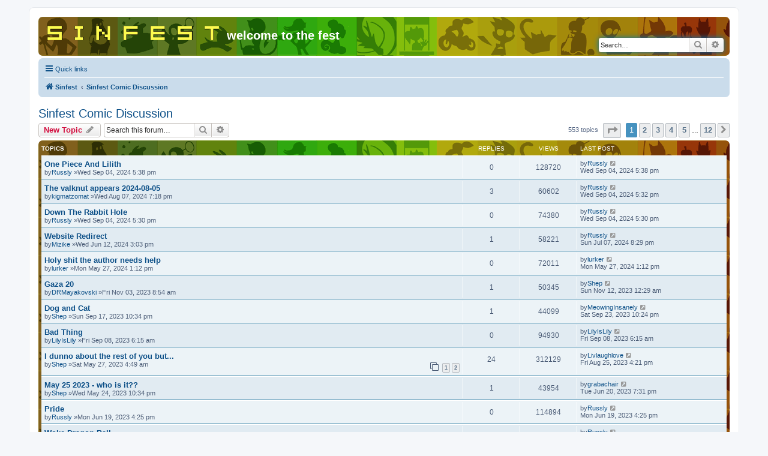

--- FILE ---
content_type: text/html; charset=UTF-8
request_url: https://sinfest.dreamhosters.com/phpBB3/viewforum.php?f=2&sid=1ef3606ef4a078bf234e6c4bd25b8241
body_size: 9422
content:
<!DOCTYPE html>
<html dir="ltr" lang="en-gb">
<head>

<meta name="viewport" content="width=740, initial-scale=0.5">

<!-- Below is a link to a CSS file that accounts for Cumulative Layout Shift, a new Core Web Vitals subset that Google uses to help rank your site in search -->
<!-- The file is intended to eliminate the layout shifts that are seen when ads load into the page. If you don't want to use this, simply remove this file -->
<!-- To find out more about CLS, visit https://web.dev/vitals/ -->
<link rel="stylesheet" href="https://a.pub.network/core/pubfig/cls.css">
<script data-cfasync="false" type="text/javascript">
  var freestar = freestar || {};
  freestar.queue = freestar.queue || [];
  freestar.config = freestar.config || {};
  // Tag IDs set here, must match Tags served in the Body for proper setup
  freestar.config.enabled_slots = [];
  freestar.initCallback = function () { (freestar.config.enabled_slots.length === 0) ? freestar.initCallbackCalled = false : freestar.newAdSlots(freestar.config.enabled_slots) }
</script>
<script src="https://a.pub.network/sinfest-net/pubfig.min.js" async></script>



<script data-ad-client="ca-pub-3006030201805302" async src="https://pagead2.googlesyndication.com/pagead/js/adsbygoogle.js"></script>

<script async src="https://pagead2.googlesyndication.com/pagead/js/adsbygoogle.js?client=ca-pub-3006030201805302"
     crossorigin="anonymous"></script>


<meta charset="utf-8" />
<meta http-equiv="X-UA-Compatible" content="IE=edge">
<meta name="viewport" content="width=device-width, initial-scale=1" />

<title>Sinfest Comic Discussion -welcome to the fest</title>

<link rel="alternate" type="application/atom+xml" title="Feed -welcome to the fest" href="/phpBB3/app.php/feed?sid=1a112f23d1fa2bb97152d6f463d1463a"><link rel="alternate" type="application/atom+xml" title="Feed -New Topics" href="/phpBB3/app.php/feed/topics?sid=1a112f23d1fa2bb97152d6f463d1463a"><link rel="alternate" type="application/atom+xml" title="Feed -Forum -Sinfest Comic Discussion" href="/phpBB3/app.php/feed/forum/2?sid=1a112f23d1fa2bb97152d6f463d1463a">
	<link rel="canonical" href="https://sinfest.dreamhosters.com/phpBB3/viewforum.php?f=2">

<!--
	phpBB style name: prosilver
	Based on style:   prosilver (this is the default phpBB3 style)
	Original author:  Tom Beddard ( http://www.subBlue.com/ )
	Modified by:
-->

<link href="./assets/css/font-awesome.min.css?assets_version=6" rel="stylesheet">
<link href="./styles/prosilver/theme/stylesheet.css?assets_version=6" rel="stylesheet">
<link href="./styles/prosilver/theme/en/stylesheet.css?assets_version=6" rel="stylesheet">




<!--[if lte IE 9]>
	<link href="./styles/prosilver/theme/tweaks.css?assets_version=6" rel="stylesheet">
<![endif]-->





</head>


<body id="phpbb" class="nojs notouch section-viewforumltr">


<div id="wrap" class="wrap">
	<a id="top" class="top-anchor" accesskey="t"></a>
	<div id="page-header">
		<div class="headerbar" role="banner">
			<div class="inner">

			<div id="site-description" class="site-description">
				<a id="logo" class="logo" href="./index.php?sid=1a112f23d1fa2bb97152d6f463d1463a" title="Sinfest"><span class="site_logo"></span></a>
				<h1>welcome to the fest</h1>
				<p></p>
				<p class="skiplink"><a href="#start_here">Skip to content</a></p>
			</div>

			<div id="search-box" class="search-box search-header" role="search">
				<form action="./search.php?sid=1a112f23d1fa2bb97152d6f463d1463a" method="get" id="search">
				<fieldset>
					<input name="keywords" id="keywords" type="search" maxlength="128" title="Search for keywords" class="inputbox search tiny" size="20" value="" placeholder="Search…" />
					<button class="button button-search" type="submit" title="Search">
						<i class="icon fa-search fa-fw" aria-hidden="true"></i><span class="sr-only">Search</span>
					</button>
					<a href="./search.php?sid=1a112f23d1fa2bb97152d6f463d1463a" class="button button-search-end" title="Advanced search">
						<i class="icon fa-cog fa-fw" aria-hidden="true"></i><span class="sr-only">Advanced search</span>
					</a>
<input type="hidden" name="sid" value="1a112f23d1fa2bb97152d6f463d1463a" />

				</fieldset>
				</form>
			</div>

			</div>
		</div>
<div class="navbar" role="navigation">
	<div class="inner">

	<ul id="nav-main" class="nav-main linklist" role="menubar">

		<li id="quick-links" class="quick-links dropdown-container responsive-menu" data-skip-responsive="true">
			<a href="#" class="dropdown-trigger">
				<i class="icon fa-bars fa-fw" aria-hidden="true"></i><span>Quick links</span>
			</a>
			<div class="dropdown">
				<div class="pointer"><div class="pointer-inner"></div></div>
				<ul class="dropdown-contents" role="menu">

						<li class="separator"></li>
							<li>
								<a href="./search.php?search_id=unanswered&amp;sid=1a112f23d1fa2bb97152d6f463d1463a" role="menuitem">
									<i class="icon fa-file-o fa-fw icon-gray" aria-hidden="true"></i><span>Unanswered topics</span>
								</a>
							</li>
							<li>
								<a href="./search.php?search_id=active_topics&amp;sid=1a112f23d1fa2bb97152d6f463d1463a" role="menuitem">
									<i class="icon fa-file-o fa-fw icon-blue" aria-hidden="true"></i><span>Active topics</span>
								</a>
							</li>
							<li class="separator"></li>
							<li>
								<a href="./search.php?sid=1a112f23d1fa2bb97152d6f463d1463a" role="menuitem">
									<i class="icon fa-search fa-fw" aria-hidden="true"></i><span>Search</span>
								</a>
							</li>

					<li class="separator"></li>

				</ul>
			</div>
		</li>

		<lidata-skip-responsive="true">
			<a href="/phpBB3/app.php/help/faq?sid=1a112f23d1fa2bb97152d6f463d1463a" rel="help" title="Frequently Asked Questions" role="menuitem">
				<i class="icon fa-question-circle fa-fw" aria-hidden="true"></i><span>FAQ</span>
			</a>
		</li>

		<li class="rightside"  data-skip-responsive="true">
			<a href="./ucp.php?mode=login&amp;sid=1a112f23d1fa2bb97152d6f463d1463a" title="Login" accesskey="x" role="menuitem">
				<i class="icon fa-power-off fa-fw" aria-hidden="true"></i><span>Login</span>
			</a>
		</li>
			<li class="rightside" data-skip-responsive="true">
				<a href="./ucp.php?mode=register&amp;sid=1a112f23d1fa2bb97152d6f463d1463a" role="menuitem">
					<i class="icon fa-pencil-square-o  fa-fw" aria-hidden="true"></i><span>Register</span>
				</a>
			</li>
	</ul>

	<ul id="nav-breadcrumbs" class="nav-breadcrumbs linklist navlinks" role="menubar">
		<li class="breadcrumbs" itemscope itemtype="http://schema.org/BreadcrumbList">
				<span class="crumb" itemtype="http://schema.org/ListItem" itemprop="itemListElement" itemscope><a href="./index.php?sid=1a112f23d1fa2bb97152d6f463d1463a" itemtype="https://schema.org/Thing" itemprop="item" accesskey="h" data-navbar-reference="index"><i class="icon fa-home fa-fw"></i><span itemprop="name">Sinfest</span></a><meta itemprop="position" content="1" /></span>

				<span class="crumb" itemtype="http://schema.org/ListItem" itemprop="itemListElement" itemscopedata-forum-id="2"><a href="./viewforum.php?f=2&amp;sid=1a112f23d1fa2bb97152d6f463d1463a" itemtype="https://schema.org/Thing" itemprop="item"><span itemprop="name">Sinfest Comic Discussion</span></a><meta itemprop="position" content="2" /></span>
		</li>

			<li class="rightside responsive-search">
				<a href="./search.php?sid=1a112f23d1fa2bb97152d6f463d1463a" title="View the advanced search options" role="menuitem">
					<i class="icon fa-search fa-fw" aria-hidden="true"></i><span class="sr-only">Search</span>
				</a>
			</li>
	</ul>

	</div>
</div>
	</div>


	<a id="start_here" class="anchor"></a>
	<div id="page-body" class="page-body" role="main">

<h2 class="forum-title"><a href="./viewforum.php?f=2&amp;sid=1a112f23d1fa2bb97152d6f463d1463a">Sinfest Comic Discussion</a></h2>
<div>
	<!-- NOTE: remove the style="display: none" when you want to have the forum description on the forum body -->
<div style="display: none !important;">Talk about the comic<br /></div></div>



	<div class="action-bar bar-top">


		<a href="./posting.php?mode=post&amp;f=2&amp;sid=1a112f23d1fa2bb97152d6f463d1463a" class="button" title="Post a new topic">
				<span>New Topic</span> <i class="icon fa-pencil fa-fw" aria-hidden="true"></i>
		</a>

		<div class="search-box" role="search">
			<form method="get" id="forum-search" action="./search.php?sid=1a112f23d1fa2bb97152d6f463d1463a">
			<fieldset>
				<input class="inputbox search tiny" type="search" name="keywords" id="search_keywords" size="20" placeholder="Search this forum…" />
				<button class="button button-search" type="submit" title="Search">
					<i class="icon fa-search fa-fw" aria-hidden="true"></i><span class="sr-only">Search</span>
				</button>
				<a href="./search.php?sid=1a112f23d1fa2bb97152d6f463d1463a" class="button button-search-end" title="Advanced search">
					<i class="icon fa-cog fa-fw" aria-hidden="true"></i><span class="sr-only">Advanced search</span>
				</a>
<input type="hidden" name="fid[0]" value="2" />
<input type="hidden" name="sid" value="1a112f23d1fa2bb97152d6f463d1463a" />

			</fieldset>
			</form>
		</div>

	<div class="pagination">
553 topics
<ul>
	<li class="dropdown-container dropdown-button-control dropdown-page-jump page-jump">
		<a class="button button-icon-only dropdown-trigger" href="#" title="Click to jump to page…" role="button"><i class="icon fa-level-down fa-rotate-270" aria-hidden="true"></i><span class="sr-only">Page <strong>1</strong> of <strong>12</strong></span></a>
		<div class="dropdown">
			<div class="pointer"><div class="pointer-inner"></div></div>
			<ul class="dropdown-contents">
				<li>Jump to page:</li>
				<li class="page-jump-form">
					<input type="number" name="page-number" min="1" max="999999" title="Enter the page number you wish to go to" class="inputbox tiny" data-per-page="50" data-base-url=".&#x2F;viewforum.php&#x3F;f&#x3D;2&amp;amp&#x3B;sid&#x3D;1a112f23d1fa2bb97152d6f463d1463a" data-start-name="start" />
					<input class="button2" value="Go" type="button" />
				</li>
			</ul>
		</div>
	</li>
	<li class="active"><span>1</span></li>
		<li><a class="button" href="./viewforum.php?f=2&amp;sid=1a112f23d1fa2bb97152d6f463d1463a&amp;start=50" role="button">2</a></li>
		<li><a class="button" href="./viewforum.php?f=2&amp;sid=1a112f23d1fa2bb97152d6f463d1463a&amp;start=100" role="button">3</a></li>
		<li><a class="button" href="./viewforum.php?f=2&amp;sid=1a112f23d1fa2bb97152d6f463d1463a&amp;start=150" role="button">4</a></li>
		<li><a class="button" href="./viewforum.php?f=2&amp;sid=1a112f23d1fa2bb97152d6f463d1463a&amp;start=200" role="button">5</a></li>
	<li class="ellipsis" role="separator"><span>…</span></li>
		<li><a class="button" href="./viewforum.php?f=2&amp;sid=1a112f23d1fa2bb97152d6f463d1463a&amp;start=550" role="button">12</a></li>
		<li class="arrow next"><a class="button button-icon-only" href="./viewforum.php?f=2&amp;sid=1a112f23d1fa2bb97152d6f463d1463a&amp;start=50" rel="next" role="button"><i class="icon fa-chevron-right fa-fw" aria-hidden="true"></i><span class="sr-only">Next</span></a></li>
</ul>
	</div>

	</div>





		<div class="forumbg">
		<div class="inner">
		<ul class="topiclist">
			<li class="header">
				<dl class="row-item">
					<dt><div class="list-inner">Topics</div></dt>
					<dd class="posts">Replies</dd>
					<dd class="views">Views</dd>
					<dd class="lastpost"><span>Last post</span></dd>
				</dl>
			</li>
		</ul>
		<ul class="topiclist topics">

		<li class="row bg1">
			<dl class="row-itemtopic_read">
				<dt title="No unread posts">
					<div class="list-inner">
<a href="./viewtopic.php?f=2&amp;t=752&amp;sid=1a112f23d1fa2bb97152d6f463d1463a" class="topictitle">One Piece And Lilith</a>						<br />

						<div class="responsive-show" style="display: none;">
Last postby<a href="./memberlist.php?mode=viewprofile&amp;u=91&amp;sid=1a112f23d1fa2bb97152d6f463d1463a" class="username">Russly</a> &laquo; <a href="./viewtopic.php?f=2&amp;t=752&amp;p=3141&amp;sid=1a112f23d1fa2bb97152d6f463d1463a#p3141" title="Go to last post">Wed Sep 04, 2024 5:38 pm</a>
						</div>

						<div class="topic-poster responsive-hide left-box">
by<a href="./memberlist.php?mode=viewprofile&amp;u=91&amp;sid=1a112f23d1fa2bb97152d6f463d1463a" class="username">Russly</a> &raquo;Wed Sep 04, 2024 5:38 pm
						</div>


					</div>
				</dt>
				<dd class="posts">0 <dfn>Replies</dfn></dd>
				<dd class="views">128720 <dfn>Views</dfn></dd>
				<dd class="lastpost">
					<span><dfn>Last post </dfn>by<a href="./memberlist.php?mode=viewprofile&amp;u=91&amp;sid=1a112f23d1fa2bb97152d6f463d1463a" class="username">Russly</a>							<a href="./viewtopic.php?f=2&amp;t=752&amp;p=3141&amp;sid=1a112f23d1fa2bb97152d6f463d1463a#p3141" title="Go to last post">
								<i class="icon fa-external-link-square fa-fw icon-lightgray icon-md" aria-hidden="true"></i><span class="sr-only"></span>
							</a>
						<br />Wed Sep 04, 2024 5:38 pm
					</span>
				</dd>
			</dl>
		</li>





		<li class="row bg2">
			<dl class="row-itemtopic_read">
				<dt title="No unread posts">
					<div class="list-inner">
<a href="./viewtopic.php?f=2&amp;t=750&amp;sid=1a112f23d1fa2bb97152d6f463d1463a" class="topictitle">The valknut appears 2024-08-05</a>						<br />

						<div class="responsive-show" style="display: none;">
Last postby<a href="./memberlist.php?mode=viewprofile&amp;u=91&amp;sid=1a112f23d1fa2bb97152d6f463d1463a" class="username">Russly</a> &laquo; <a href="./viewtopic.php?f=2&amp;t=750&amp;p=3140&amp;sid=1a112f23d1fa2bb97152d6f463d1463a#p3140" title="Go to last post">Wed Sep 04, 2024 5:32 pm</a>
						</div>
							<span class="responsive-show left-box" style="display: none;">Replies: <strong>3</strong></span>

						<div class="topic-poster responsive-hide left-box">
by<a href="./memberlist.php?mode=viewprofile&amp;u=58591&amp;sid=1a112f23d1fa2bb97152d6f463d1463a" class="username">kigmatzomat</a> &raquo;Wed Aug 07, 2024 7:18 pm
						</div>


					</div>
				</dt>
				<dd class="posts">3 <dfn>Replies</dfn></dd>
				<dd class="views">60602 <dfn>Views</dfn></dd>
				<dd class="lastpost">
					<span><dfn>Last post </dfn>by<a href="./memberlist.php?mode=viewprofile&amp;u=91&amp;sid=1a112f23d1fa2bb97152d6f463d1463a" class="username">Russly</a>							<a href="./viewtopic.php?f=2&amp;t=750&amp;p=3140&amp;sid=1a112f23d1fa2bb97152d6f463d1463a#p3140" title="Go to last post">
								<i class="icon fa-external-link-square fa-fw icon-lightgray icon-md" aria-hidden="true"></i><span class="sr-only"></span>
							</a>
						<br />Wed Sep 04, 2024 5:32 pm
					</span>
				</dd>
			</dl>
		</li>





		<li class="row bg1">
			<dl class="row-itemtopic_read">
				<dt title="No unread posts">
					<div class="list-inner">
<a href="./viewtopic.php?f=2&amp;t=751&amp;sid=1a112f23d1fa2bb97152d6f463d1463a" class="topictitle">Down The Rabbit Hole</a>						<br />

						<div class="responsive-show" style="display: none;">
Last postby<a href="./memberlist.php?mode=viewprofile&amp;u=91&amp;sid=1a112f23d1fa2bb97152d6f463d1463a" class="username">Russly</a> &laquo; <a href="./viewtopic.php?f=2&amp;t=751&amp;p=3139&amp;sid=1a112f23d1fa2bb97152d6f463d1463a#p3139" title="Go to last post">Wed Sep 04, 2024 5:30 pm</a>
						</div>

						<div class="topic-poster responsive-hide left-box">
by<a href="./memberlist.php?mode=viewprofile&amp;u=91&amp;sid=1a112f23d1fa2bb97152d6f463d1463a" class="username">Russly</a> &raquo;Wed Sep 04, 2024 5:30 pm
						</div>


					</div>
				</dt>
				<dd class="posts">0 <dfn>Replies</dfn></dd>
				<dd class="views">74380 <dfn>Views</dfn></dd>
				<dd class="lastpost">
					<span><dfn>Last post </dfn>by<a href="./memberlist.php?mode=viewprofile&amp;u=91&amp;sid=1a112f23d1fa2bb97152d6f463d1463a" class="username">Russly</a>							<a href="./viewtopic.php?f=2&amp;t=751&amp;p=3139&amp;sid=1a112f23d1fa2bb97152d6f463d1463a#p3139" title="Go to last post">
								<i class="icon fa-external-link-square fa-fw icon-lightgray icon-md" aria-hidden="true"></i><span class="sr-only"></span>
							</a>
						<br />Wed Sep 04, 2024 5:30 pm
					</span>
				</dd>
			</dl>
		</li>





		<li class="row bg2">
			<dl class="row-itemtopic_read">
				<dt title="No unread posts">
					<div class="list-inner">
<a href="./viewtopic.php?f=2&amp;t=749&amp;sid=1a112f23d1fa2bb97152d6f463d1463a" class="topictitle">Website Redirect</a>						<br />

						<div class="responsive-show" style="display: none;">
Last postby<a href="./memberlist.php?mode=viewprofile&amp;u=91&amp;sid=1a112f23d1fa2bb97152d6f463d1463a" class="username">Russly</a> &laquo; <a href="./viewtopic.php?f=2&amp;t=749&amp;p=3135&amp;sid=1a112f23d1fa2bb97152d6f463d1463a#p3135" title="Go to last post">Sun Jul 07, 2024 8:29 pm</a>
						</div>
							<span class="responsive-show left-box" style="display: none;">Replies: <strong>1</strong></span>

						<div class="topic-poster responsive-hide left-box">
by<a href="./memberlist.php?mode=viewprofile&amp;u=71614&amp;sid=1a112f23d1fa2bb97152d6f463d1463a" class="username">Mizike</a> &raquo;Wed Jun 12, 2024 3:03 pm
						</div>


					</div>
				</dt>
				<dd class="posts">1 <dfn>Replies</dfn></dd>
				<dd class="views">58221 <dfn>Views</dfn></dd>
				<dd class="lastpost">
					<span><dfn>Last post </dfn>by<a href="./memberlist.php?mode=viewprofile&amp;u=91&amp;sid=1a112f23d1fa2bb97152d6f463d1463a" class="username">Russly</a>							<a href="./viewtopic.php?f=2&amp;t=749&amp;p=3135&amp;sid=1a112f23d1fa2bb97152d6f463d1463a#p3135" title="Go to last post">
								<i class="icon fa-external-link-square fa-fw icon-lightgray icon-md" aria-hidden="true"></i><span class="sr-only"></span>
							</a>
						<br />Sun Jul 07, 2024 8:29 pm
					</span>
				</dd>
			</dl>
		</li>





		<li class="row bg1">
			<dl class="row-itemtopic_read">
				<dt title="No unread posts">
					<div class="list-inner">
<a href="./viewtopic.php?f=2&amp;t=748&amp;sid=1a112f23d1fa2bb97152d6f463d1463a" class="topictitle">Holy shit the author needs help</a>						<br />

						<div class="responsive-show" style="display: none;">
Last postby<a href="./memberlist.php?mode=viewprofile&amp;u=38925&amp;sid=1a112f23d1fa2bb97152d6f463d1463a" class="username">lurker</a> &laquo; <a href="./viewtopic.php?f=2&amp;t=748&amp;p=3131&amp;sid=1a112f23d1fa2bb97152d6f463d1463a#p3131" title="Go to last post">Mon May 27, 2024 1:12 pm</a>
						</div>

						<div class="topic-poster responsive-hide left-box">
by<a href="./memberlist.php?mode=viewprofile&amp;u=38925&amp;sid=1a112f23d1fa2bb97152d6f463d1463a" class="username">lurker</a> &raquo;Mon May 27, 2024 1:12 pm
						</div>


					</div>
				</dt>
				<dd class="posts">0 <dfn>Replies</dfn></dd>
				<dd class="views">72011 <dfn>Views</dfn></dd>
				<dd class="lastpost">
					<span><dfn>Last post </dfn>by<a href="./memberlist.php?mode=viewprofile&amp;u=38925&amp;sid=1a112f23d1fa2bb97152d6f463d1463a" class="username">lurker</a>							<a href="./viewtopic.php?f=2&amp;t=748&amp;p=3131&amp;sid=1a112f23d1fa2bb97152d6f463d1463a#p3131" title="Go to last post">
								<i class="icon fa-external-link-square fa-fw icon-lightgray icon-md" aria-hidden="true"></i><span class="sr-only"></span>
							</a>
						<br />Mon May 27, 2024 1:12 pm
					</span>
				</dd>
			</dl>
		</li>





		<li class="row bg2">
			<dl class="row-itemtopic_read">
				<dt title="No unread posts">
					<div class="list-inner">
<a href="./viewtopic.php?f=2&amp;t=745&amp;sid=1a112f23d1fa2bb97152d6f463d1463a" class="topictitle">Gaza 20</a>						<br />

						<div class="responsive-show" style="display: none;">
Last postby<a href="./memberlist.php?mode=viewprofile&amp;u=79271&amp;sid=1a112f23d1fa2bb97152d6f463d1463a" class="username">Shep</a> &laquo; <a href="./viewtopic.php?f=2&amp;t=745&amp;p=3128&amp;sid=1a112f23d1fa2bb97152d6f463d1463a#p3128" title="Go to last post">Sun Nov 12, 2023 12:29 am</a>
						</div>
							<span class="responsive-show left-box" style="display: none;">Replies: <strong>1</strong></span>

						<div class="topic-poster responsive-hide left-box">
by<a href="./memberlist.php?mode=viewprofile&amp;u=653&amp;sid=1a112f23d1fa2bb97152d6f463d1463a" class="username">DRMayakovski</a> &raquo;Fri Nov 03, 2023 8:54 am
						</div>


					</div>
				</dt>
				<dd class="posts">1 <dfn>Replies</dfn></dd>
				<dd class="views">50345 <dfn>Views</dfn></dd>
				<dd class="lastpost">
					<span><dfn>Last post </dfn>by<a href="./memberlist.php?mode=viewprofile&amp;u=79271&amp;sid=1a112f23d1fa2bb97152d6f463d1463a" class="username">Shep</a>							<a href="./viewtopic.php?f=2&amp;t=745&amp;p=3128&amp;sid=1a112f23d1fa2bb97152d6f463d1463a#p3128" title="Go to last post">
								<i class="icon fa-external-link-square fa-fw icon-lightgray icon-md" aria-hidden="true"></i><span class="sr-only"></span>
							</a>
						<br />Sun Nov 12, 2023 12:29 am
					</span>
				</dd>
			</dl>
		</li>





		<li class="row bg1">
			<dl class="row-itemtopic_read">
				<dt title="No unread posts">
					<div class="list-inner">
<a href="./viewtopic.php?f=2&amp;t=744&amp;sid=1a112f23d1fa2bb97152d6f463d1463a" class="topictitle">Dog and Cat</a>						<br />

						<div class="responsive-show" style="display: none;">
Last postby<a href="./memberlist.php?mode=viewprofile&amp;u=71577&amp;sid=1a112f23d1fa2bb97152d6f463d1463a" class="username">MeowingInsanely</a> &laquo; <a href="./viewtopic.php?f=2&amp;t=744&amp;p=3126&amp;sid=1a112f23d1fa2bb97152d6f463d1463a#p3126" title="Go to last post">Sat Sep 23, 2023 10:24 pm</a>
						</div>
							<span class="responsive-show left-box" style="display: none;">Replies: <strong>1</strong></span>

						<div class="topic-poster responsive-hide left-box">
by<a href="./memberlist.php?mode=viewprofile&amp;u=79271&amp;sid=1a112f23d1fa2bb97152d6f463d1463a" class="username">Shep</a> &raquo;Sun Sep 17, 2023 10:34 pm
						</div>


					</div>
				</dt>
				<dd class="posts">1 <dfn>Replies</dfn></dd>
				<dd class="views">44099 <dfn>Views</dfn></dd>
				<dd class="lastpost">
					<span><dfn>Last post </dfn>by<a href="./memberlist.php?mode=viewprofile&amp;u=71577&amp;sid=1a112f23d1fa2bb97152d6f463d1463a" class="username">MeowingInsanely</a>							<a href="./viewtopic.php?f=2&amp;t=744&amp;p=3126&amp;sid=1a112f23d1fa2bb97152d6f463d1463a#p3126" title="Go to last post">
								<i class="icon fa-external-link-square fa-fw icon-lightgray icon-md" aria-hidden="true"></i><span class="sr-only"></span>
							</a>
						<br />Sat Sep 23, 2023 10:24 pm
					</span>
				</dd>
			</dl>
		</li>





		<li class="row bg2">
			<dl class="row-itemtopic_read">
				<dt title="No unread posts">
					<div class="list-inner">
<a href="./viewtopic.php?f=2&amp;t=743&amp;sid=1a112f23d1fa2bb97152d6f463d1463a" class="topictitle">Bad Thing</a>						<br />

						<div class="responsive-show" style="display: none;">
Last postby<a href="./memberlist.php?mode=viewprofile&amp;u=56942&amp;sid=1a112f23d1fa2bb97152d6f463d1463a" class="username">LilyIsLily</a> &laquo; <a href="./viewtopic.php?f=2&amp;t=743&amp;p=3124&amp;sid=1a112f23d1fa2bb97152d6f463d1463a#p3124" title="Go to last post">Fri Sep 08, 2023 6:15 am</a>
						</div>

						<div class="topic-poster responsive-hide left-box">
by<a href="./memberlist.php?mode=viewprofile&amp;u=56942&amp;sid=1a112f23d1fa2bb97152d6f463d1463a" class="username">LilyIsLily</a> &raquo;Fri Sep 08, 2023 6:15 am
						</div>


					</div>
				</dt>
				<dd class="posts">0 <dfn>Replies</dfn></dd>
				<dd class="views">94930 <dfn>Views</dfn></dd>
				<dd class="lastpost">
					<span><dfn>Last post </dfn>by<a href="./memberlist.php?mode=viewprofile&amp;u=56942&amp;sid=1a112f23d1fa2bb97152d6f463d1463a" class="username">LilyIsLily</a>							<a href="./viewtopic.php?f=2&amp;t=743&amp;p=3124&amp;sid=1a112f23d1fa2bb97152d6f463d1463a#p3124" title="Go to last post">
								<i class="icon fa-external-link-square fa-fw icon-lightgray icon-md" aria-hidden="true"></i><span class="sr-only"></span>
							</a>
						<br />Fri Sep 08, 2023 6:15 am
					</span>
				</dd>
			</dl>
		</li>





		<li class="row bg1">
			<dl class="row-itemtopic_read_hot">
				<dt title="No unread posts">
					<div class="list-inner">
<a href="./viewtopic.php?f=2&amp;t=740&amp;sid=1a112f23d1fa2bb97152d6f463d1463a" class="topictitle">I dunno about the rest of you but...</a>						<br />

						<div class="responsive-show" style="display: none;">
Last postby<a href="./memberlist.php?mode=viewprofile&amp;u=80025&amp;sid=1a112f23d1fa2bb97152d6f463d1463a" class="username">Livlaughlove</a> &laquo; <a href="./viewtopic.php?f=2&amp;t=740&amp;p=3123&amp;sid=1a112f23d1fa2bb97152d6f463d1463a#p3123" title="Go to last post">Fri Aug 25, 2023 4:21 pm</a>
						</div>
							<span class="responsive-show left-box" style="display: none;">Replies: <strong>24</strong></span>

						<div class="topic-poster responsive-hide left-box">
by<a href="./memberlist.php?mode=viewprofile&amp;u=79271&amp;sid=1a112f23d1fa2bb97152d6f463d1463a" class="username">Shep</a> &raquo;Sat May 27, 2023 4:49 am
						</div>

						<div class="pagination">
							<span><i class="icon fa-clone fa-fw" aria-hidden="true"></i></span>
							<ul>
<li><a class="button" href="./viewtopic.php?f=2&amp;t=740&amp;sid=1a112f23d1fa2bb97152d6f463d1463a">1</a></li>
<li><a class="button" href="./viewtopic.php?f=2&amp;t=740&amp;sid=1a112f23d1fa2bb97152d6f463d1463a&amp;start=15">2</a></li>
							</ul>
						</div>

					</div>
				</dt>
				<dd class="posts">24 <dfn>Replies</dfn></dd>
				<dd class="views">312129 <dfn>Views</dfn></dd>
				<dd class="lastpost">
					<span><dfn>Last post </dfn>by<a href="./memberlist.php?mode=viewprofile&amp;u=80025&amp;sid=1a112f23d1fa2bb97152d6f463d1463a" class="username">Livlaughlove</a>							<a href="./viewtopic.php?f=2&amp;t=740&amp;p=3123&amp;sid=1a112f23d1fa2bb97152d6f463d1463a#p3123" title="Go to last post">
								<i class="icon fa-external-link-square fa-fw icon-lightgray icon-md" aria-hidden="true"></i><span class="sr-only"></span>
							</a>
						<br />Fri Aug 25, 2023 4:21 pm
					</span>
				</dd>
			</dl>
		</li>





		<li class="row bg2">
			<dl class="row-itemtopic_read">
				<dt title="No unread posts">
					<div class="list-inner">
<a href="./viewtopic.php?f=2&amp;t=739&amp;sid=1a112f23d1fa2bb97152d6f463d1463a" class="topictitle">May 25 2023 - who is it??</a>						<br />

						<div class="responsive-show" style="display: none;">
Last postby<a href="./memberlist.php?mode=viewprofile&amp;u=1281&amp;sid=1a112f23d1fa2bb97152d6f463d1463a" class="username">grabachair</a> &laquo; <a href="./viewtopic.php?f=2&amp;t=739&amp;p=3104&amp;sid=1a112f23d1fa2bb97152d6f463d1463a#p3104" title="Go to last post">Tue Jun 20, 2023 7:31 pm</a>
						</div>
							<span class="responsive-show left-box" style="display: none;">Replies: <strong>1</strong></span>

						<div class="topic-poster responsive-hide left-box">
by<a href="./memberlist.php?mode=viewprofile&amp;u=79271&amp;sid=1a112f23d1fa2bb97152d6f463d1463a" class="username">Shep</a> &raquo;Wed May 24, 2023 10:34 pm
						</div>


					</div>
				</dt>
				<dd class="posts">1 <dfn>Replies</dfn></dd>
				<dd class="views">43954 <dfn>Views</dfn></dd>
				<dd class="lastpost">
					<span><dfn>Last post </dfn>by<a href="./memberlist.php?mode=viewprofile&amp;u=1281&amp;sid=1a112f23d1fa2bb97152d6f463d1463a" class="username">grabachair</a>							<a href="./viewtopic.php?f=2&amp;t=739&amp;p=3104&amp;sid=1a112f23d1fa2bb97152d6f463d1463a#p3104" title="Go to last post">
								<i class="icon fa-external-link-square fa-fw icon-lightgray icon-md" aria-hidden="true"></i><span class="sr-only"></span>
							</a>
						<br />Tue Jun 20, 2023 7:31 pm
					</span>
				</dd>
			</dl>
		</li>





		<li class="row bg1">
			<dl class="row-itemtopic_read">
				<dt title="No unread posts">
					<div class="list-inner">
<a href="./viewtopic.php?f=2&amp;t=742&amp;sid=1a112f23d1fa2bb97152d6f463d1463a" class="topictitle">Pride</a>						<br />

						<div class="responsive-show" style="display: none;">
Last postby<a href="./memberlist.php?mode=viewprofile&amp;u=91&amp;sid=1a112f23d1fa2bb97152d6f463d1463a" class="username">Russly</a> &laquo; <a href="./viewtopic.php?f=2&amp;t=742&amp;p=3101&amp;sid=1a112f23d1fa2bb97152d6f463d1463a#p3101" title="Go to last post">Mon Jun 19, 2023 4:25 pm</a>
						</div>

						<div class="topic-poster responsive-hide left-box">
by<a href="./memberlist.php?mode=viewprofile&amp;u=91&amp;sid=1a112f23d1fa2bb97152d6f463d1463a" class="username">Russly</a> &raquo;Mon Jun 19, 2023 4:25 pm
						</div>


					</div>
				</dt>
				<dd class="posts">0 <dfn>Replies</dfn></dd>
				<dd class="views">114894 <dfn>Views</dfn></dd>
				<dd class="lastpost">
					<span><dfn>Last post </dfn>by<a href="./memberlist.php?mode=viewprofile&amp;u=91&amp;sid=1a112f23d1fa2bb97152d6f463d1463a" class="username">Russly</a>							<a href="./viewtopic.php?f=2&amp;t=742&amp;p=3101&amp;sid=1a112f23d1fa2bb97152d6f463d1463a#p3101" title="Go to last post">
								<i class="icon fa-external-link-square fa-fw icon-lightgray icon-md" aria-hidden="true"></i><span class="sr-only"></span>
							</a>
						<br />Mon Jun 19, 2023 4:25 pm
					</span>
				</dd>
			</dl>
		</li>





		<li class="row bg2">
			<dl class="row-itemtopic_read">
				<dt title="No unread posts">
					<div class="list-inner">
<a href="./viewtopic.php?f=2&amp;t=738&amp;sid=1a112f23d1fa2bb97152d6f463d1463a" class="topictitle">Woke Dragon Ball</a>						<br />

						<div class="responsive-show" style="display: none;">
Last postby<a href="./memberlist.php?mode=viewprofile&amp;u=91&amp;sid=1a112f23d1fa2bb97152d6f463d1463a" class="username">Russly</a> &laquo; <a href="./viewtopic.php?f=2&amp;t=738&amp;p=3092&amp;sid=1a112f23d1fa2bb97152d6f463d1463a#p3092" title="Go to last post">Wed May 24, 2023 5:31 pm</a>
						</div>

						<div class="topic-poster responsive-hide left-box">
by<a href="./memberlist.php?mode=viewprofile&amp;u=91&amp;sid=1a112f23d1fa2bb97152d6f463d1463a" class="username">Russly</a> &raquo;Wed May 24, 2023 5:31 pm
						</div>


					</div>
				</dt>
				<dd class="posts">0 <dfn>Replies</dfn></dd>
				<dd class="views">113675 <dfn>Views</dfn></dd>
				<dd class="lastpost">
					<span><dfn>Last post </dfn>by<a href="./memberlist.php?mode=viewprofile&amp;u=91&amp;sid=1a112f23d1fa2bb97152d6f463d1463a" class="username">Russly</a>							<a href="./viewtopic.php?f=2&amp;t=738&amp;p=3092&amp;sid=1a112f23d1fa2bb97152d6f463d1463a#p3092" title="Go to last post">
								<i class="icon fa-external-link-square fa-fw icon-lightgray icon-md" aria-hidden="true"></i><span class="sr-only"></span>
							</a>
						<br />Wed May 24, 2023 5:31 pm
					</span>
				</dd>
			</dl>
		</li>





		<li class="row bg1">
			<dl class="row-itemtopic_read">
				<dt title="No unread posts">
					<div class="list-inner">
<a href="./viewtopic.php?f=2&amp;t=737&amp;sid=1a112f23d1fa2bb97152d6f463d1463a" class="topictitle">Aliens</a>						<br />

						<div class="responsive-show" style="display: none;">
Last postby<a href="./memberlist.php?mode=viewprofile&amp;u=91&amp;sid=1a112f23d1fa2bb97152d6f463d1463a" class="username">Russly</a> &laquo; <a href="./viewtopic.php?f=2&amp;t=737&amp;p=3091&amp;sid=1a112f23d1fa2bb97152d6f463d1463a#p3091" title="Go to last post">Wed May 24, 2023 5:26 pm</a>
						</div>

						<div class="topic-poster responsive-hide left-box">
by<a href="./memberlist.php?mode=viewprofile&amp;u=91&amp;sid=1a112f23d1fa2bb97152d6f463d1463a" class="username">Russly</a> &raquo;Wed May 24, 2023 5:26 pm
						</div>


					</div>
				</dt>
				<dd class="posts">0 <dfn>Replies</dfn></dd>
				<dd class="views">112431 <dfn>Views</dfn></dd>
				<dd class="lastpost">
					<span><dfn>Last post </dfn>by<a href="./memberlist.php?mode=viewprofile&amp;u=91&amp;sid=1a112f23d1fa2bb97152d6f463d1463a" class="username">Russly</a>							<a href="./viewtopic.php?f=2&amp;t=737&amp;p=3091&amp;sid=1a112f23d1fa2bb97152d6f463d1463a#p3091" title="Go to last post">
								<i class="icon fa-external-link-square fa-fw icon-lightgray icon-md" aria-hidden="true"></i><span class="sr-only"></span>
							</a>
						<br />Wed May 24, 2023 5:26 pm
					</span>
				</dd>
			</dl>
		</li>





		<li class="row bg2">
			<dl class="row-itemtopic_read">
				<dt title="No unread posts">
					<div class="list-inner">
<a href="./viewtopic.php?f=2&amp;t=736&amp;sid=1a112f23d1fa2bb97152d6f463d1463a" class="topictitle">Final Frontier</a>						<br />

						<div class="responsive-show" style="display: none;">
Last postby<a href="./memberlist.php?mode=viewprofile&amp;u=91&amp;sid=1a112f23d1fa2bb97152d6f463d1463a" class="username">Russly</a> &laquo; <a href="./viewtopic.php?f=2&amp;t=736&amp;p=3090&amp;sid=1a112f23d1fa2bb97152d6f463d1463a#p3090" title="Go to last post">Wed May 24, 2023 5:10 pm</a>
						</div>

						<div class="topic-poster responsive-hide left-box">
by<a href="./memberlist.php?mode=viewprofile&amp;u=91&amp;sid=1a112f23d1fa2bb97152d6f463d1463a" class="username">Russly</a> &raquo;Wed May 24, 2023 5:10 pm
						</div>


					</div>
				</dt>
				<dd class="posts">0 <dfn>Replies</dfn></dd>
				<dd class="views">93138 <dfn>Views</dfn></dd>
				<dd class="lastpost">
					<span><dfn>Last post </dfn>by<a href="./memberlist.php?mode=viewprofile&amp;u=91&amp;sid=1a112f23d1fa2bb97152d6f463d1463a" class="username">Russly</a>							<a href="./viewtopic.php?f=2&amp;t=736&amp;p=3090&amp;sid=1a112f23d1fa2bb97152d6f463d1463a#p3090" title="Go to last post">
								<i class="icon fa-external-link-square fa-fw icon-lightgray icon-md" aria-hidden="true"></i><span class="sr-only"></span>
							</a>
						<br />Wed May 24, 2023 5:10 pm
					</span>
				</dd>
			</dl>
		</li>





		<li class="row bg1">
			<dl class="row-itemtopic_read">
				<dt title="No unread posts">
					<div class="list-inner">
<a href="./viewtopic.php?f=2&amp;t=735&amp;sid=1a112f23d1fa2bb97152d6f463d1463a" class="topictitle">I think he gets it well.</a>						<br />

						<div class="responsive-show" style="display: none;">
Last postby<a href="./memberlist.php?mode=viewprofile&amp;u=59875&amp;sid=1a112f23d1fa2bb97152d6f463d1463a" class="username">JustaComment</a> &laquo; <a href="./viewtopic.php?f=2&amp;t=735&amp;p=3088&amp;sid=1a112f23d1fa2bb97152d6f463d1463a#p3088" title="Go to last post">Mon May 22, 2023 9:14 am</a>
						</div>

						<div class="topic-poster responsive-hide left-box">
by<a href="./memberlist.php?mode=viewprofile&amp;u=59875&amp;sid=1a112f23d1fa2bb97152d6f463d1463a" class="username">JustaComment</a> &raquo;Mon May 22, 2023 9:14 am
						</div>


					</div>
				</dt>
				<dd class="posts">0 <dfn>Replies</dfn></dd>
				<dd class="views">90815 <dfn>Views</dfn></dd>
				<dd class="lastpost">
					<span><dfn>Last post </dfn>by<a href="./memberlist.php?mode=viewprofile&amp;u=59875&amp;sid=1a112f23d1fa2bb97152d6f463d1463a" class="username">JustaComment</a>							<a href="./viewtopic.php?f=2&amp;t=735&amp;p=3088&amp;sid=1a112f23d1fa2bb97152d6f463d1463a#p3088" title="Go to last post">
								<i class="icon fa-external-link-square fa-fw icon-lightgray icon-md" aria-hidden="true"></i><span class="sr-only"></span>
							</a>
						<br />Mon May 22, 2023 9:14 am
					</span>
				</dd>
			</dl>
		</li>





		<li class="row bg2">
			<dl class="row-itemtopic_read">
				<dt title="No unread posts">
					<div class="list-inner">
<a href="./viewtopic.php?f=2&amp;t=733&amp;sid=1a112f23d1fa2bb97152d6f463d1463a" class="topictitle">Does anybody get the joke?</a>						<br />

						<div class="responsive-show" style="display: none;">
Last postby<a href="./memberlist.php?mode=viewprofile&amp;u=91&amp;sid=1a112f23d1fa2bb97152d6f463d1463a" class="username">Russly</a> &laquo; <a href="./viewtopic.php?f=2&amp;t=733&amp;p=3086&amp;sid=1a112f23d1fa2bb97152d6f463d1463a#p3086" title="Go to last post">Tue May 09, 2023 8:45 am</a>
						</div>
							<span class="responsive-show left-box" style="display: none;">Replies: <strong>20</strong></span>

						<div class="topic-poster responsive-hide left-box">
by<a href="./memberlist.php?mode=viewprofile&amp;u=71614&amp;sid=1a112f23d1fa2bb97152d6f463d1463a" class="username">Mizike</a> &raquo;Tue Mar 28, 2023 6:54 am
						</div>

						<div class="pagination">
							<span><i class="icon fa-clone fa-fw" aria-hidden="true"></i></span>
							<ul>
<li><a class="button" href="./viewtopic.php?f=2&amp;t=733&amp;sid=1a112f23d1fa2bb97152d6f463d1463a">1</a></li>
<li><a class="button" href="./viewtopic.php?f=2&amp;t=733&amp;sid=1a112f23d1fa2bb97152d6f463d1463a&amp;start=15">2</a></li>
							</ul>
						</div>

					</div>
				</dt>
				<dd class="posts">20 <dfn>Replies</dfn></dd>
				<dd class="views">193445 <dfn>Views</dfn></dd>
				<dd class="lastpost">
					<span><dfn>Last post </dfn>by<a href="./memberlist.php?mode=viewprofile&amp;u=91&amp;sid=1a112f23d1fa2bb97152d6f463d1463a" class="username">Russly</a>							<a href="./viewtopic.php?f=2&amp;t=733&amp;p=3086&amp;sid=1a112f23d1fa2bb97152d6f463d1463a#p3086" title="Go to last post">
								<i class="icon fa-external-link-square fa-fw icon-lightgray icon-md" aria-hidden="true"></i><span class="sr-only"></span>
							</a>
						<br />Tue May 09, 2023 8:45 am
					</span>
				</dd>
			</dl>
		</li>





		<li class="row bg1">
			<dl class="row-itemtopic_read">
				<dt title="No unread posts">
					<div class="list-inner">
<a href="./viewtopic.php?f=2&amp;t=731&amp;sid=1a112f23d1fa2bb97152d6f463d1463a" class="topictitle">Border</a>						<br />

						<div class="responsive-show" style="display: none;">
Last postby<a href="./memberlist.php?mode=viewprofile&amp;u=91&amp;sid=1a112f23d1fa2bb97152d6f463d1463a" class="username">Russly</a> &laquo; <a href="./viewtopic.php?f=2&amp;t=731&amp;p=3082&amp;sid=1a112f23d1fa2bb97152d6f463d1463a#p3082" title="Go to last post">Tue May 09, 2023 8:03 am</a>
						</div>
							<span class="responsive-show left-box" style="display: none;">Replies: <strong>3</strong></span>

						<div class="topic-poster responsive-hide left-box">
by<a href="./memberlist.php?mode=viewprofile&amp;u=91&amp;sid=1a112f23d1fa2bb97152d6f463d1463a" class="username">Russly</a> &raquo;Sun Mar 05, 2023 5:24 pm
						</div>


					</div>
				</dt>
				<dd class="posts">3 <dfn>Replies</dfn></dd>
				<dd class="views">55687 <dfn>Views</dfn></dd>
				<dd class="lastpost">
					<span><dfn>Last post </dfn>by<a href="./memberlist.php?mode=viewprofile&amp;u=91&amp;sid=1a112f23d1fa2bb97152d6f463d1463a" class="username">Russly</a>							<a href="./viewtopic.php?f=2&amp;t=731&amp;p=3082&amp;sid=1a112f23d1fa2bb97152d6f463d1463a#p3082" title="Go to last post">
								<i class="icon fa-external-link-square fa-fw icon-lightgray icon-md" aria-hidden="true"></i><span class="sr-only"></span>
							</a>
						<br />Tue May 09, 2023 8:03 am
					</span>
				</dd>
			</dl>
		</li>





		<li class="row bg2">
			<dl class="row-itemtopic_read">
				<dt title="No unread posts">
					<div class="list-inner">
<a href="./viewtopic.php?f=2&amp;t=730&amp;sid=1a112f23d1fa2bb97152d6f463d1463a" class="topictitle">A Few Good Thems</a>						<br />

						<div class="responsive-show" style="display: none;">
Last postby<a href="./memberlist.php?mode=viewprofile&amp;u=91&amp;sid=1a112f23d1fa2bb97152d6f463d1463a" class="username">Russly</a> &laquo; <a href="./viewtopic.php?f=2&amp;t=730&amp;p=3056&amp;sid=1a112f23d1fa2bb97152d6f463d1463a#p3056" title="Go to last post">Sun Mar 05, 2023 5:22 pm</a>
						</div>

						<div class="topic-poster responsive-hide left-box">
by<a href="./memberlist.php?mode=viewprofile&amp;u=91&amp;sid=1a112f23d1fa2bb97152d6f463d1463a" class="username">Russly</a> &raquo;Sun Mar 05, 2023 5:22 pm
						</div>


					</div>
				</dt>
				<dd class="posts">0 <dfn>Replies</dfn></dd>
				<dd class="views">90431 <dfn>Views</dfn></dd>
				<dd class="lastpost">
					<span><dfn>Last post </dfn>by<a href="./memberlist.php?mode=viewprofile&amp;u=91&amp;sid=1a112f23d1fa2bb97152d6f463d1463a" class="username">Russly</a>							<a href="./viewtopic.php?f=2&amp;t=730&amp;p=3056&amp;sid=1a112f23d1fa2bb97152d6f463d1463a#p3056" title="Go to last post">
								<i class="icon fa-external-link-square fa-fw icon-lightgray icon-md" aria-hidden="true"></i><span class="sr-only"></span>
							</a>
						<br />Sun Mar 05, 2023 5:22 pm
					</span>
				</dd>
			</dl>
		</li>





		<li class="row bg1">
			<dl class="row-itemtopic_read">
				<dt title="No unread posts">
					<div class="list-inner">
<a href="./viewtopic.php?f=2&amp;t=729&amp;sid=1a112f23d1fa2bb97152d6f463d1463a" class="topictitle">Oops I Did It Again</a>						<br />

						<div class="responsive-show" style="display: none;">
Last postby<a href="./memberlist.php?mode=viewprofile&amp;u=91&amp;sid=1a112f23d1fa2bb97152d6f463d1463a" class="username">Russly</a> &laquo; <a href="./viewtopic.php?f=2&amp;t=729&amp;p=3055&amp;sid=1a112f23d1fa2bb97152d6f463d1463a#p3055" title="Go to last post">Sat Feb 25, 2023 4:15 pm</a>
						</div>

						<div class="topic-poster responsive-hide left-box">
by<a href="./memberlist.php?mode=viewprofile&amp;u=91&amp;sid=1a112f23d1fa2bb97152d6f463d1463a" class="username">Russly</a> &raquo;Sat Feb 25, 2023 4:15 pm
						</div>


					</div>
				</dt>
				<dd class="posts">0 <dfn>Replies</dfn></dd>
				<dd class="views">90354 <dfn>Views</dfn></dd>
				<dd class="lastpost">
					<span><dfn>Last post </dfn>by<a href="./memberlist.php?mode=viewprofile&amp;u=91&amp;sid=1a112f23d1fa2bb97152d6f463d1463a" class="username">Russly</a>							<a href="./viewtopic.php?f=2&amp;t=729&amp;p=3055&amp;sid=1a112f23d1fa2bb97152d6f463d1463a#p3055" title="Go to last post">
								<i class="icon fa-external-link-square fa-fw icon-lightgray icon-md" aria-hidden="true"></i><span class="sr-only"></span>
							</a>
						<br />Sat Feb 25, 2023 4:15 pm
					</span>
				</dd>
			</dl>
		</li>





		<li class="row bg2">
			<dl class="row-itemtopic_read">
				<dt title="No unread posts">
					<div class="list-inner">
<a href="./viewtopic.php?f=2&amp;t=728&amp;sid=1a112f23d1fa2bb97152d6f463d1463a" class="topictitle">Good Frill Hunting</a>						<br />

						<div class="responsive-show" style="display: none;">
Last postby<a href="./memberlist.php?mode=viewprofile&amp;u=91&amp;sid=1a112f23d1fa2bb97152d6f463d1463a" class="username">Russly</a> &laquo; <a href="./viewtopic.php?f=2&amp;t=728&amp;p=3054&amp;sid=1a112f23d1fa2bb97152d6f463d1463a#p3054" title="Go to last post">Sat Feb 25, 2023 4:14 pm</a>
						</div>

						<div class="topic-poster responsive-hide left-box">
by<a href="./memberlist.php?mode=viewprofile&amp;u=91&amp;sid=1a112f23d1fa2bb97152d6f463d1463a" class="username">Russly</a> &raquo;Sat Feb 25, 2023 4:14 pm
						</div>


					</div>
				</dt>
				<dd class="posts">0 <dfn>Replies</dfn></dd>
				<dd class="views">95514 <dfn>Views</dfn></dd>
				<dd class="lastpost">
					<span><dfn>Last post </dfn>by<a href="./memberlist.php?mode=viewprofile&amp;u=91&amp;sid=1a112f23d1fa2bb97152d6f463d1463a" class="username">Russly</a>							<a href="./viewtopic.php?f=2&amp;t=728&amp;p=3054&amp;sid=1a112f23d1fa2bb97152d6f463d1463a#p3054" title="Go to last post">
								<i class="icon fa-external-link-square fa-fw icon-lightgray icon-md" aria-hidden="true"></i><span class="sr-only"></span>
							</a>
						<br />Sat Feb 25, 2023 4:14 pm
					</span>
				</dd>
			</dl>
		</li>





		<li class="row bg1">
			<dl class="row-itemtopic_read">
				<dt title="No unread posts">
					<div class="list-inner">
<a href="./viewtopic.php?f=2&amp;t=727&amp;sid=1a112f23d1fa2bb97152d6f463d1463a" class="topictitle">Spain</a>						<br />

						<div class="responsive-show" style="display: none;">
Last postby<a href="./memberlist.php?mode=viewprofile&amp;u=91&amp;sid=1a112f23d1fa2bb97152d6f463d1463a" class="username">Russly</a> &laquo; <a href="./viewtopic.php?f=2&amp;t=727&amp;p=3053&amp;sid=1a112f23d1fa2bb97152d6f463d1463a#p3053" title="Go to last post">Sat Feb 25, 2023 4:13 pm</a>
						</div>

						<div class="topic-poster responsive-hide left-box">
by<a href="./memberlist.php?mode=viewprofile&amp;u=91&amp;sid=1a112f23d1fa2bb97152d6f463d1463a" class="username">Russly</a> &raquo;Sat Feb 25, 2023 4:13 pm
						</div>


					</div>
				</dt>
				<dd class="posts">0 <dfn>Replies</dfn></dd>
				<dd class="views">98084 <dfn>Views</dfn></dd>
				<dd class="lastpost">
					<span><dfn>Last post </dfn>by<a href="./memberlist.php?mode=viewprofile&amp;u=91&amp;sid=1a112f23d1fa2bb97152d6f463d1463a" class="username">Russly</a>							<a href="./viewtopic.php?f=2&amp;t=727&amp;p=3053&amp;sid=1a112f23d1fa2bb97152d6f463d1463a#p3053" title="Go to last post">
								<i class="icon fa-external-link-square fa-fw icon-lightgray icon-md" aria-hidden="true"></i><span class="sr-only"></span>
							</a>
						<br />Sat Feb 25, 2023 4:13 pm
					</span>
				</dd>
			</dl>
		</li>





		<li class="row bg2">
			<dl class="row-itemtopic_read">
				<dt title="No unread posts">
					<div class="list-inner">
<a href="./viewtopic.php?f=2&amp;t=726&amp;sid=1a112f23d1fa2bb97152d6f463d1463a" class="topictitle">Smart City</a>						<br />

						<div class="responsive-show" style="display: none;">
Last postby<a href="./memberlist.php?mode=viewprofile&amp;u=91&amp;sid=1a112f23d1fa2bb97152d6f463d1463a" class="username">Russly</a> &laquo; <a href="./viewtopic.php?f=2&amp;t=726&amp;p=3052&amp;sid=1a112f23d1fa2bb97152d6f463d1463a#p3052" title="Go to last post">Sat Feb 25, 2023 4:11 pm</a>
						</div>

						<div class="topic-poster responsive-hide left-box">
by<a href="./memberlist.php?mode=viewprofile&amp;u=91&amp;sid=1a112f23d1fa2bb97152d6f463d1463a" class="username">Russly</a> &raquo;Sat Feb 25, 2023 4:11 pm
						</div>


					</div>
				</dt>
				<dd class="posts">0 <dfn>Replies</dfn></dd>
				<dd class="views">96967 <dfn>Views</dfn></dd>
				<dd class="lastpost">
					<span><dfn>Last post </dfn>by<a href="./memberlist.php?mode=viewprofile&amp;u=91&amp;sid=1a112f23d1fa2bb97152d6f463d1463a" class="username">Russly</a>							<a href="./viewtopic.php?f=2&amp;t=726&amp;p=3052&amp;sid=1a112f23d1fa2bb97152d6f463d1463a#p3052" title="Go to last post">
								<i class="icon fa-external-link-square fa-fw icon-lightgray icon-md" aria-hidden="true"></i><span class="sr-only"></span>
							</a>
						<br />Sat Feb 25, 2023 4:11 pm
					</span>
				</dd>
			</dl>
		</li>





		<li class="row bg1">
			<dl class="row-itemtopic_read">
				<dt title="No unread posts">
					<div class="list-inner">
<a href="./viewtopic.php?f=2&amp;t=725&amp;sid=1a112f23d1fa2bb97152d6f463d1463a" class="topictitle">Climate Signal</a>						<br />

						<div class="responsive-show" style="display: none;">
Last postby<a href="./memberlist.php?mode=viewprofile&amp;u=91&amp;sid=1a112f23d1fa2bb97152d6f463d1463a" class="username">Russly</a> &laquo; <a href="./viewtopic.php?f=2&amp;t=725&amp;p=3051&amp;sid=1a112f23d1fa2bb97152d6f463d1463a#p3051" title="Go to last post">Sat Feb 25, 2023 4:09 pm</a>
						</div>

						<div class="topic-poster responsive-hide left-box">
by<a href="./memberlist.php?mode=viewprofile&amp;u=91&amp;sid=1a112f23d1fa2bb97152d6f463d1463a" class="username">Russly</a> &raquo;Sat Feb 25, 2023 4:09 pm
						</div>


					</div>
				</dt>
				<dd class="posts">0 <dfn>Replies</dfn></dd>
				<dd class="views">96164 <dfn>Views</dfn></dd>
				<dd class="lastpost">
					<span><dfn>Last post </dfn>by<a href="./memberlist.php?mode=viewprofile&amp;u=91&amp;sid=1a112f23d1fa2bb97152d6f463d1463a" class="username">Russly</a>							<a href="./viewtopic.php?f=2&amp;t=725&amp;p=3051&amp;sid=1a112f23d1fa2bb97152d6f463d1463a#p3051" title="Go to last post">
								<i class="icon fa-external-link-square fa-fw icon-lightgray icon-md" aria-hidden="true"></i><span class="sr-only"></span>
							</a>
						<br />Sat Feb 25, 2023 4:09 pm
					</span>
				</dd>
			</dl>
		</li>





		<li class="row bg2">
			<dl class="row-itemtopic_read">
				<dt title="No unread posts">
					<div class="list-inner">
<a href="./viewtopic.php?f=2&amp;t=724&amp;sid=1a112f23d1fa2bb97152d6f463d1463a" class="topictitle">Pee-Tee's Big Adventure</a>						<br />

						<div class="responsive-show" style="display: none;">
Last postby<a href="./memberlist.php?mode=viewprofile&amp;u=91&amp;sid=1a112f23d1fa2bb97152d6f463d1463a" class="username">Russly</a> &laquo; <a href="./viewtopic.php?f=2&amp;t=724&amp;p=3050&amp;sid=1a112f23d1fa2bb97152d6f463d1463a#p3050" title="Go to last post">Sat Feb 25, 2023 4:08 pm</a>
						</div>

						<div class="topic-poster responsive-hide left-box">
by<a href="./memberlist.php?mode=viewprofile&amp;u=91&amp;sid=1a112f23d1fa2bb97152d6f463d1463a" class="username">Russly</a> &raquo;Sat Feb 25, 2023 4:08 pm
						</div>


					</div>
				</dt>
				<dd class="posts">0 <dfn>Replies</dfn></dd>
				<dd class="views">95484 <dfn>Views</dfn></dd>
				<dd class="lastpost">
					<span><dfn>Last post </dfn>by<a href="./memberlist.php?mode=viewprofile&amp;u=91&amp;sid=1a112f23d1fa2bb97152d6f463d1463a" class="username">Russly</a>							<a href="./viewtopic.php?f=2&amp;t=724&amp;p=3050&amp;sid=1a112f23d1fa2bb97152d6f463d1463a#p3050" title="Go to last post">
								<i class="icon fa-external-link-square fa-fw icon-lightgray icon-md" aria-hidden="true"></i><span class="sr-only"></span>
							</a>
						<br />Sat Feb 25, 2023 4:08 pm
					</span>
				</dd>
			</dl>
		</li>





		<li class="row bg1">
			<dl class="row-itemtopic_read">
				<dt title="No unread posts">
					<div class="list-inner">
<a href="./viewtopic.php?f=2&amp;t=723&amp;sid=1a112f23d1fa2bb97152d6f463d1463a" class="topictitle">Ohio</a>						<br />

						<div class="responsive-show" style="display: none;">
Last postby<a href="./memberlist.php?mode=viewprofile&amp;u=91&amp;sid=1a112f23d1fa2bb97152d6f463d1463a" class="username">Russly</a> &laquo; <a href="./viewtopic.php?f=2&amp;t=723&amp;p=3049&amp;sid=1a112f23d1fa2bb97152d6f463d1463a#p3049" title="Go to last post">Sat Feb 25, 2023 4:06 pm</a>
						</div>

						<div class="topic-poster responsive-hide left-box">
by<a href="./memberlist.php?mode=viewprofile&amp;u=91&amp;sid=1a112f23d1fa2bb97152d6f463d1463a" class="username">Russly</a> &raquo;Sat Feb 25, 2023 4:06 pm
						</div>


					</div>
				</dt>
				<dd class="posts">0 <dfn>Replies</dfn></dd>
				<dd class="views">95520 <dfn>Views</dfn></dd>
				<dd class="lastpost">
					<span><dfn>Last post </dfn>by<a href="./memberlist.php?mode=viewprofile&amp;u=91&amp;sid=1a112f23d1fa2bb97152d6f463d1463a" class="username">Russly</a>							<a href="./viewtopic.php?f=2&amp;t=723&amp;p=3049&amp;sid=1a112f23d1fa2bb97152d6f463d1463a#p3049" title="Go to last post">
								<i class="icon fa-external-link-square fa-fw icon-lightgray icon-md" aria-hidden="true"></i><span class="sr-only"></span>
							</a>
						<br />Sat Feb 25, 2023 4:06 pm
					</span>
				</dd>
			</dl>
		</li>





		<li class="row bg2">
			<dl class="row-itemtopic_read">
				<dt title="No unread posts">
					<div class="list-inner">
<a href="./viewtopic.php?f=2&amp;t=722&amp;sid=1a112f23d1fa2bb97152d6f463d1463a" class="topictitle">Sweater</a>						<br />

						<div class="responsive-show" style="display: none;">
Last postby<a href="./memberlist.php?mode=viewprofile&amp;u=91&amp;sid=1a112f23d1fa2bb97152d6f463d1463a" class="username">Russly</a> &laquo; <a href="./viewtopic.php?f=2&amp;t=722&amp;p=3048&amp;sid=1a112f23d1fa2bb97152d6f463d1463a#p3048" title="Go to last post">Sat Feb 25, 2023 4:04 pm</a>
						</div>

						<div class="topic-poster responsive-hide left-box">
by<a href="./memberlist.php?mode=viewprofile&amp;u=91&amp;sid=1a112f23d1fa2bb97152d6f463d1463a" class="username">Russly</a> &raquo;Sat Feb 25, 2023 4:04 pm
						</div>


					</div>
				</dt>
				<dd class="posts">0 <dfn>Replies</dfn></dd>
				<dd class="views">95324 <dfn>Views</dfn></dd>
				<dd class="lastpost">
					<span><dfn>Last post </dfn>by<a href="./memberlist.php?mode=viewprofile&amp;u=91&amp;sid=1a112f23d1fa2bb97152d6f463d1463a" class="username">Russly</a>							<a href="./viewtopic.php?f=2&amp;t=722&amp;p=3048&amp;sid=1a112f23d1fa2bb97152d6f463d1463a#p3048" title="Go to last post">
								<i class="icon fa-external-link-square fa-fw icon-lightgray icon-md" aria-hidden="true"></i><span class="sr-only"></span>
							</a>
						<br />Sat Feb 25, 2023 4:04 pm
					</span>
				</dd>
			</dl>
		</li>





		<li class="row bg1">
			<dl class="row-itemtopic_read">
				<dt title="No unread posts">
					<div class="list-inner">
<a href="./viewtopic.php?f=2&amp;t=721&amp;sid=1a112f23d1fa2bb97152d6f463d1463a" class="topictitle">Gender Expansive</a>						<br />

						<div class="responsive-show" style="display: none;">
Last postby<a href="./memberlist.php?mode=viewprofile&amp;u=91&amp;sid=1a112f23d1fa2bb97152d6f463d1463a" class="username">Russly</a> &laquo; <a href="./viewtopic.php?f=2&amp;t=721&amp;p=3047&amp;sid=1a112f23d1fa2bb97152d6f463d1463a#p3047" title="Go to last post">Sat Feb 25, 2023 4:01 pm</a>
						</div>

						<div class="topic-poster responsive-hide left-box">
by<a href="./memberlist.php?mode=viewprofile&amp;u=91&amp;sid=1a112f23d1fa2bb97152d6f463d1463a" class="username">Russly</a> &raquo;Sat Feb 25, 2023 4:01 pm
						</div>


					</div>
				</dt>
				<dd class="posts">0 <dfn>Replies</dfn></dd>
				<dd class="views">94913 <dfn>Views</dfn></dd>
				<dd class="lastpost">
					<span><dfn>Last post </dfn>by<a href="./memberlist.php?mode=viewprofile&amp;u=91&amp;sid=1a112f23d1fa2bb97152d6f463d1463a" class="username">Russly</a>							<a href="./viewtopic.php?f=2&amp;t=721&amp;p=3047&amp;sid=1a112f23d1fa2bb97152d6f463d1463a#p3047" title="Go to last post">
								<i class="icon fa-external-link-square fa-fw icon-lightgray icon-md" aria-hidden="true"></i><span class="sr-only"></span>
							</a>
						<br />Sat Feb 25, 2023 4:01 pm
					</span>
				</dd>
			</dl>
		</li>





		<li class="row bg2">
			<dl class="row-itemtopic_read">
				<dt title="No unread posts">
					<div class="list-inner">
<a href="./viewtopic.php?f=2&amp;t=720&amp;sid=1a112f23d1fa2bb97152d6f463d1463a" class="topictitle">Mos Eisley</a>						<br />

						<div class="responsive-show" style="display: none;">
Last postby<a href="./memberlist.php?mode=viewprofile&amp;u=91&amp;sid=1a112f23d1fa2bb97152d6f463d1463a" class="username">Russly</a> &laquo; <a href="./viewtopic.php?f=2&amp;t=720&amp;p=3046&amp;sid=1a112f23d1fa2bb97152d6f463d1463a#p3046" title="Go to last post">Sat Feb 25, 2023 3:59 pm</a>
						</div>

						<div class="topic-poster responsive-hide left-box">
by<a href="./memberlist.php?mode=viewprofile&amp;u=91&amp;sid=1a112f23d1fa2bb97152d6f463d1463a" class="username">Russly</a> &raquo;Sat Feb 25, 2023 3:59 pm
						</div>


					</div>
				</dt>
				<dd class="posts">0 <dfn>Replies</dfn></dd>
				<dd class="views">92822 <dfn>Views</dfn></dd>
				<dd class="lastpost">
					<span><dfn>Last post </dfn>by<a href="./memberlist.php?mode=viewprofile&amp;u=91&amp;sid=1a112f23d1fa2bb97152d6f463d1463a" class="username">Russly</a>							<a href="./viewtopic.php?f=2&amp;t=720&amp;p=3046&amp;sid=1a112f23d1fa2bb97152d6f463d1463a#p3046" title="Go to last post">
								<i class="icon fa-external-link-square fa-fw icon-lightgray icon-md" aria-hidden="true"></i><span class="sr-only"></span>
							</a>
						<br />Sat Feb 25, 2023 3:59 pm
					</span>
				</dd>
			</dl>
		</li>





		<li class="row bg1">
			<dl class="row-itemtopic_read">
				<dt title="No unread posts">
					<div class="list-inner">
<a href="./viewtopic.php?f=2&amp;t=719&amp;sid=1a112f23d1fa2bb97152d6f463d1463a" class="topictitle">Damned Suddenly</a>						<br />

						<div class="responsive-show" style="display: none;">
Last postby<a href="./memberlist.php?mode=viewprofile&amp;u=91&amp;sid=1a112f23d1fa2bb97152d6f463d1463a" class="username">Russly</a> &laquo; <a href="./viewtopic.php?f=2&amp;t=719&amp;p=3045&amp;sid=1a112f23d1fa2bb97152d6f463d1463a#p3045" title="Go to last post">Sat Feb 25, 2023 3:58 pm</a>
						</div>

						<div class="topic-poster responsive-hide left-box">
by<a href="./memberlist.php?mode=viewprofile&amp;u=91&amp;sid=1a112f23d1fa2bb97152d6f463d1463a" class="username">Russly</a> &raquo;Sat Feb 25, 2023 3:58 pm
						</div>


					</div>
				</dt>
				<dd class="posts">0 <dfn>Replies</dfn></dd>
				<dd class="views">92170 <dfn>Views</dfn></dd>
				<dd class="lastpost">
					<span><dfn>Last post </dfn>by<a href="./memberlist.php?mode=viewprofile&amp;u=91&amp;sid=1a112f23d1fa2bb97152d6f463d1463a" class="username">Russly</a>							<a href="./viewtopic.php?f=2&amp;t=719&amp;p=3045&amp;sid=1a112f23d1fa2bb97152d6f463d1463a#p3045" title="Go to last post">
								<i class="icon fa-external-link-square fa-fw icon-lightgray icon-md" aria-hidden="true"></i><span class="sr-only"></span>
							</a>
						<br />Sat Feb 25, 2023 3:58 pm
					</span>
				</dd>
			</dl>
		</li>





		<li class="row bg2">
			<dl class="row-itemtopic_read">
				<dt title="No unread posts">
					<div class="list-inner">
<a href="./viewtopic.php?f=2&amp;t=718&amp;sid=1a112f23d1fa2bb97152d6f463d1463a" class="topictitle">Filters</a>						<br />

						<div class="responsive-show" style="display: none;">
Last postby<a href="./memberlist.php?mode=viewprofile&amp;u=91&amp;sid=1a112f23d1fa2bb97152d6f463d1463a" class="username">Russly</a> &laquo; <a href="./viewtopic.php?f=2&amp;t=718&amp;p=3044&amp;sid=1a112f23d1fa2bb97152d6f463d1463a#p3044" title="Go to last post">Sat Feb 25, 2023 3:57 pm</a>
						</div>

						<div class="topic-poster responsive-hide left-box">
by<a href="./memberlist.php?mode=viewprofile&amp;u=91&amp;sid=1a112f23d1fa2bb97152d6f463d1463a" class="username">Russly</a> &raquo;Sat Feb 25, 2023 3:57 pm
						</div>


					</div>
				</dt>
				<dd class="posts">0 <dfn>Replies</dfn></dd>
				<dd class="views">91844 <dfn>Views</dfn></dd>
				<dd class="lastpost">
					<span><dfn>Last post </dfn>by<a href="./memberlist.php?mode=viewprofile&amp;u=91&amp;sid=1a112f23d1fa2bb97152d6f463d1463a" class="username">Russly</a>							<a href="./viewtopic.php?f=2&amp;t=718&amp;p=3044&amp;sid=1a112f23d1fa2bb97152d6f463d1463a#p3044" title="Go to last post">
								<i class="icon fa-external-link-square fa-fw icon-lightgray icon-md" aria-hidden="true"></i><span class="sr-only"></span>
							</a>
						<br />Sat Feb 25, 2023 3:57 pm
					</span>
				</dd>
			</dl>
		</li>





		<li class="row bg1">
			<dl class="row-itemtopic_read">
				<dt title="No unread posts">
					<div class="list-inner">
<a href="./viewtopic.php?f=2&amp;t=717&amp;sid=1a112f23d1fa2bb97152d6f463d1463a" class="topictitle">Gender Signal</a>						<br />

						<div class="responsive-show" style="display: none;">
Last postby<a href="./memberlist.php?mode=viewprofile&amp;u=91&amp;sid=1a112f23d1fa2bb97152d6f463d1463a" class="username">Russly</a> &laquo; <a href="./viewtopic.php?f=2&amp;t=717&amp;p=3043&amp;sid=1a112f23d1fa2bb97152d6f463d1463a#p3043" title="Go to last post">Sat Feb 25, 2023 3:56 pm</a>
						</div>

						<div class="topic-poster responsive-hide left-box">
by<a href="./memberlist.php?mode=viewprofile&amp;u=91&amp;sid=1a112f23d1fa2bb97152d6f463d1463a" class="username">Russly</a> &raquo;Sat Feb 25, 2023 3:56 pm
						</div>


					</div>
				</dt>
				<dd class="posts">0 <dfn>Replies</dfn></dd>
				<dd class="views">92352 <dfn>Views</dfn></dd>
				<dd class="lastpost">
					<span><dfn>Last post </dfn>by<a href="./memberlist.php?mode=viewprofile&amp;u=91&amp;sid=1a112f23d1fa2bb97152d6f463d1463a" class="username">Russly</a>							<a href="./viewtopic.php?f=2&amp;t=717&amp;p=3043&amp;sid=1a112f23d1fa2bb97152d6f463d1463a#p3043" title="Go to last post">
								<i class="icon fa-external-link-square fa-fw icon-lightgray icon-md" aria-hidden="true"></i><span class="sr-only"></span>
							</a>
						<br />Sat Feb 25, 2023 3:56 pm
					</span>
				</dd>
			</dl>
		</li>





		<li class="row bg2">
			<dl class="row-itemtopic_read">
				<dt title="No unread posts">
					<div class="list-inner">
<a href="./viewtopic.php?f=2&amp;t=716&amp;sid=1a112f23d1fa2bb97152d6f463d1463a" class="topictitle">State Of The Union</a>						<br />

						<div class="responsive-show" style="display: none;">
Last postby<a href="./memberlist.php?mode=viewprofile&amp;u=91&amp;sid=1a112f23d1fa2bb97152d6f463d1463a" class="username">Russly</a> &laquo; <a href="./viewtopic.php?f=2&amp;t=716&amp;p=3042&amp;sid=1a112f23d1fa2bb97152d6f463d1463a#p3042" title="Go to last post">Sat Feb 25, 2023 3:53 pm</a>
						</div>

						<div class="topic-poster responsive-hide left-box">
by<a href="./memberlist.php?mode=viewprofile&amp;u=91&amp;sid=1a112f23d1fa2bb97152d6f463d1463a" class="username">Russly</a> &raquo;Sat Feb 25, 2023 3:53 pm
						</div>


					</div>
				</dt>
				<dd class="posts">0 <dfn>Replies</dfn></dd>
				<dd class="views">91678 <dfn>Views</dfn></dd>
				<dd class="lastpost">
					<span><dfn>Last post </dfn>by<a href="./memberlist.php?mode=viewprofile&amp;u=91&amp;sid=1a112f23d1fa2bb97152d6f463d1463a" class="username">Russly</a>							<a href="./viewtopic.php?f=2&amp;t=716&amp;p=3042&amp;sid=1a112f23d1fa2bb97152d6f463d1463a#p3042" title="Go to last post">
								<i class="icon fa-external-link-square fa-fw icon-lightgray icon-md" aria-hidden="true"></i><span class="sr-only"></span>
							</a>
						<br />Sat Feb 25, 2023 3:53 pm
					</span>
				</dd>
			</dl>
		</li>





		<li class="row bg1">
			<dl class="row-itemtopic_read">
				<dt title="No unread posts">
					<div class="list-inner">
<a href="./viewtopic.php?f=2&amp;t=715&amp;sid=1a112f23d1fa2bb97152d6f463d1463a" class="topictitle">Jesus Prime</a>						<br />

						<div class="responsive-show" style="display: none;">
Last postby<a href="./memberlist.php?mode=viewprofile&amp;u=91&amp;sid=1a112f23d1fa2bb97152d6f463d1463a" class="username">Russly</a> &laquo; <a href="./viewtopic.php?f=2&amp;t=715&amp;p=3041&amp;sid=1a112f23d1fa2bb97152d6f463d1463a#p3041" title="Go to last post">Sat Feb 25, 2023 3:50 pm</a>
						</div>

						<div class="topic-poster responsive-hide left-box">
by<a href="./memberlist.php?mode=viewprofile&amp;u=91&amp;sid=1a112f23d1fa2bb97152d6f463d1463a" class="username">Russly</a> &raquo;Sat Feb 25, 2023 3:50 pm
						</div>


					</div>
				</dt>
				<dd class="posts">0 <dfn>Replies</dfn></dd>
				<dd class="views">90628 <dfn>Views</dfn></dd>
				<dd class="lastpost">
					<span><dfn>Last post </dfn>by<a href="./memberlist.php?mode=viewprofile&amp;u=91&amp;sid=1a112f23d1fa2bb97152d6f463d1463a" class="username">Russly</a>							<a href="./viewtopic.php?f=2&amp;t=715&amp;p=3041&amp;sid=1a112f23d1fa2bb97152d6f463d1463a#p3041" title="Go to last post">
								<i class="icon fa-external-link-square fa-fw icon-lightgray icon-md" aria-hidden="true"></i><span class="sr-only"></span>
							</a>
						<br />Sat Feb 25, 2023 3:50 pm
					</span>
				</dd>
			</dl>
		</li>





		<li class="row bg2">
			<dl class="row-itemtopic_read">
				<dt title="No unread posts">
					<div class="list-inner">
<a href="./viewtopic.php?f=2&amp;t=714&amp;sid=1a112f23d1fa2bb97152d6f463d1463a" class="topictitle">Grammys</a>						<br />

						<div class="responsive-show" style="display: none;">
Last postby<a href="./memberlist.php?mode=viewprofile&amp;u=91&amp;sid=1a112f23d1fa2bb97152d6f463d1463a" class="username">Russly</a> &laquo; <a href="./viewtopic.php?f=2&amp;t=714&amp;p=3040&amp;sid=1a112f23d1fa2bb97152d6f463d1463a#p3040" title="Go to last post">Sat Feb 25, 2023 3:47 pm</a>
						</div>

						<div class="topic-poster responsive-hide left-box">
by<a href="./memberlist.php?mode=viewprofile&amp;u=91&amp;sid=1a112f23d1fa2bb97152d6f463d1463a" class="username">Russly</a> &raquo;Sat Feb 25, 2023 3:47 pm
						</div>


					</div>
				</dt>
				<dd class="posts">0 <dfn>Replies</dfn></dd>
				<dd class="views">91337 <dfn>Views</dfn></dd>
				<dd class="lastpost">
					<span><dfn>Last post </dfn>by<a href="./memberlist.php?mode=viewprofile&amp;u=91&amp;sid=1a112f23d1fa2bb97152d6f463d1463a" class="username">Russly</a>							<a href="./viewtopic.php?f=2&amp;t=714&amp;p=3040&amp;sid=1a112f23d1fa2bb97152d6f463d1463a#p3040" title="Go to last post">
								<i class="icon fa-external-link-square fa-fw icon-lightgray icon-md" aria-hidden="true"></i><span class="sr-only"></span>
							</a>
						<br />Sat Feb 25, 2023 3:47 pm
					</span>
				</dd>
			</dl>
		</li>





		<li class="row bg1">
			<dl class="row-itemtopic_read">
				<dt title="No unread posts">
					<div class="list-inner">
<a href="./viewtopic.php?f=2&amp;t=713&amp;sid=1a112f23d1fa2bb97152d6f463d1463a" class="topictitle">A.I.</a>						<br />

						<div class="responsive-show" style="display: none;">
Last postby<a href="./memberlist.php?mode=viewprofile&amp;u=91&amp;sid=1a112f23d1fa2bb97152d6f463d1463a" class="username">Russly</a> &laquo; <a href="./viewtopic.php?f=2&amp;t=713&amp;p=3039&amp;sid=1a112f23d1fa2bb97152d6f463d1463a#p3039" title="Go to last post">Sat Feb 25, 2023 3:45 pm</a>
						</div>

						<div class="topic-poster responsive-hide left-box">
by<a href="./memberlist.php?mode=viewprofile&amp;u=91&amp;sid=1a112f23d1fa2bb97152d6f463d1463a" class="username">Russly</a> &raquo;Sat Feb 25, 2023 3:45 pm
						</div>


					</div>
				</dt>
				<dd class="posts">0 <dfn>Replies</dfn></dd>
				<dd class="views">92096 <dfn>Views</dfn></dd>
				<dd class="lastpost">
					<span><dfn>Last post </dfn>by<a href="./memberlist.php?mode=viewprofile&amp;u=91&amp;sid=1a112f23d1fa2bb97152d6f463d1463a" class="username">Russly</a>							<a href="./viewtopic.php?f=2&amp;t=713&amp;p=3039&amp;sid=1a112f23d1fa2bb97152d6f463d1463a#p3039" title="Go to last post">
								<i class="icon fa-external-link-square fa-fw icon-lightgray icon-md" aria-hidden="true"></i><span class="sr-only"></span>
							</a>
						<br />Sat Feb 25, 2023 3:45 pm
					</span>
				</dd>
			</dl>
		</li>





		<li class="row bg2">
			<dl class="row-itemtopic_read">
				<dt title="No unread posts">
					<div class="list-inner">
<a href="./viewtopic.php?f=2&amp;t=712&amp;sid=1a112f23d1fa2bb97152d6f463d1463a" class="topictitle">Sculpture</a>						<br />

						<div class="responsive-show" style="display: none;">
Last postby<a href="./memberlist.php?mode=viewprofile&amp;u=91&amp;sid=1a112f23d1fa2bb97152d6f463d1463a" class="username">Russly</a> &laquo; <a href="./viewtopic.php?f=2&amp;t=712&amp;p=3038&amp;sid=1a112f23d1fa2bb97152d6f463d1463a#p3038" title="Go to last post">Mon Feb 06, 2023 4:36 pm</a>
						</div>

						<div class="topic-poster responsive-hide left-box">
by<a href="./memberlist.php?mode=viewprofile&amp;u=91&amp;sid=1a112f23d1fa2bb97152d6f463d1463a" class="username">Russly</a> &raquo;Mon Feb 06, 2023 4:36 pm
						</div>


					</div>
				</dt>
				<dd class="posts">0 <dfn>Replies</dfn></dd>
				<dd class="views">91997 <dfn>Views</dfn></dd>
				<dd class="lastpost">
					<span><dfn>Last post </dfn>by<a href="./memberlist.php?mode=viewprofile&amp;u=91&amp;sid=1a112f23d1fa2bb97152d6f463d1463a" class="username">Russly</a>							<a href="./viewtopic.php?f=2&amp;t=712&amp;p=3038&amp;sid=1a112f23d1fa2bb97152d6f463d1463a#p3038" title="Go to last post">
								<i class="icon fa-external-link-square fa-fw icon-lightgray icon-md" aria-hidden="true"></i><span class="sr-only"></span>
							</a>
						<br />Mon Feb 06, 2023 4:36 pm
					</span>
				</dd>
			</dl>
		</li>





		<li class="row bg1">
			<dl class="row-itemtopic_read">
				<dt title="No unread posts">
					<div class="list-inner">
<a href="./viewtopic.php?f=2&amp;t=711&amp;sid=1a112f23d1fa2bb97152d6f463d1463a" class="topictitle">Institutionalized</a>						<br />

						<div class="responsive-show" style="display: none;">
Last postby<a href="./memberlist.php?mode=viewprofile&amp;u=91&amp;sid=1a112f23d1fa2bb97152d6f463d1463a" class="username">Russly</a> &laquo; <a href="./viewtopic.php?f=2&amp;t=711&amp;p=3037&amp;sid=1a112f23d1fa2bb97152d6f463d1463a#p3037" title="Go to last post">Mon Feb 06, 2023 4:35 pm</a>
						</div>

						<div class="topic-poster responsive-hide left-box">
by<a href="./memberlist.php?mode=viewprofile&amp;u=91&amp;sid=1a112f23d1fa2bb97152d6f463d1463a" class="username">Russly</a> &raquo;Mon Feb 06, 2023 4:35 pm
						</div>


					</div>
				</dt>
				<dd class="posts">0 <dfn>Replies</dfn></dd>
				<dd class="views">91842 <dfn>Views</dfn></dd>
				<dd class="lastpost">
					<span><dfn>Last post </dfn>by<a href="./memberlist.php?mode=viewprofile&amp;u=91&amp;sid=1a112f23d1fa2bb97152d6f463d1463a" class="username">Russly</a>							<a href="./viewtopic.php?f=2&amp;t=711&amp;p=3037&amp;sid=1a112f23d1fa2bb97152d6f463d1463a#p3037" title="Go to last post">
								<i class="icon fa-external-link-square fa-fw icon-lightgray icon-md" aria-hidden="true"></i><span class="sr-only"></span>
							</a>
						<br />Mon Feb 06, 2023 4:35 pm
					</span>
				</dd>
			</dl>
		</li>





		<li class="row bg2">
			<dl class="row-itemtopic_read">
				<dt title="No unread posts">
					<div class="list-inner">
<a href="./viewtopic.php?f=2&amp;t=710&amp;sid=1a112f23d1fa2bb97152d6f463d1463a" class="topictitle">Eggs</a>						<br />

						<div class="responsive-show" style="display: none;">
Last postby<a href="./memberlist.php?mode=viewprofile&amp;u=91&amp;sid=1a112f23d1fa2bb97152d6f463d1463a" class="username">Russly</a> &laquo; <a href="./viewtopic.php?f=2&amp;t=710&amp;p=3036&amp;sid=1a112f23d1fa2bb97152d6f463d1463a#p3036" title="Go to last post">Mon Feb 06, 2023 4:33 pm</a>
						</div>

						<div class="topic-poster responsive-hide left-box">
by<a href="./memberlist.php?mode=viewprofile&amp;u=91&amp;sid=1a112f23d1fa2bb97152d6f463d1463a" class="username">Russly</a> &raquo;Mon Feb 06, 2023 4:33 pm
						</div>


					</div>
				</dt>
				<dd class="posts">0 <dfn>Replies</dfn></dd>
				<dd class="views">91987 <dfn>Views</dfn></dd>
				<dd class="lastpost">
					<span><dfn>Last post </dfn>by<a href="./memberlist.php?mode=viewprofile&amp;u=91&amp;sid=1a112f23d1fa2bb97152d6f463d1463a" class="username">Russly</a>							<a href="./viewtopic.php?f=2&amp;t=710&amp;p=3036&amp;sid=1a112f23d1fa2bb97152d6f463d1463a#p3036" title="Go to last post">
								<i class="icon fa-external-link-square fa-fw icon-lightgray icon-md" aria-hidden="true"></i><span class="sr-only"></span>
							</a>
						<br />Mon Feb 06, 2023 4:33 pm
					</span>
				</dd>
			</dl>
		</li>





		<li class="row bg1">
			<dl class="row-itemtopic_read">
				<dt title="No unread posts">
					<div class="list-inner">
<a href="./viewtopic.php?f=2&amp;t=709&amp;sid=1a112f23d1fa2bb97152d6f463d1463a" class="topictitle">Hopium Den</a>						<br />

						<div class="responsive-show" style="display: none;">
Last postby<a href="./memberlist.php?mode=viewprofile&amp;u=91&amp;sid=1a112f23d1fa2bb97152d6f463d1463a" class="username">Russly</a> &laquo; <a href="./viewtopic.php?f=2&amp;t=709&amp;p=3035&amp;sid=1a112f23d1fa2bb97152d6f463d1463a#p3035" title="Go to last post">Mon Feb 06, 2023 4:32 pm</a>
						</div>

						<div class="topic-poster responsive-hide left-box">
by<a href="./memberlist.php?mode=viewprofile&amp;u=91&amp;sid=1a112f23d1fa2bb97152d6f463d1463a" class="username">Russly</a> &raquo;Mon Feb 06, 2023 4:32 pm
						</div>


					</div>
				</dt>
				<dd class="posts">0 <dfn>Replies</dfn></dd>
				<dd class="views">91056 <dfn>Views</dfn></dd>
				<dd class="lastpost">
					<span><dfn>Last post </dfn>by<a href="./memberlist.php?mode=viewprofile&amp;u=91&amp;sid=1a112f23d1fa2bb97152d6f463d1463a" class="username">Russly</a>							<a href="./viewtopic.php?f=2&amp;t=709&amp;p=3035&amp;sid=1a112f23d1fa2bb97152d6f463d1463a#p3035" title="Go to last post">
								<i class="icon fa-external-link-square fa-fw icon-lightgray icon-md" aria-hidden="true"></i><span class="sr-only"></span>
							</a>
						<br />Mon Feb 06, 2023 4:32 pm
					</span>
				</dd>
			</dl>
		</li>





		<li class="row bg2">
			<dl class="row-itemtopic_read">
				<dt title="No unread posts">
					<div class="list-inner">
<a href="./viewtopic.php?f=2&amp;t=708&amp;sid=1a112f23d1fa2bb97152d6f463d1463a" class="topictitle">Red Pills</a>						<br />

						<div class="responsive-show" style="display: none;">
Last postby<a href="./memberlist.php?mode=viewprofile&amp;u=91&amp;sid=1a112f23d1fa2bb97152d6f463d1463a" class="username">Russly</a> &laquo; <a href="./viewtopic.php?f=2&amp;t=708&amp;p=3034&amp;sid=1a112f23d1fa2bb97152d6f463d1463a#p3034" title="Go to last post">Mon Feb 06, 2023 4:30 pm</a>
						</div>

						<div class="topic-poster responsive-hide left-box">
by<a href="./memberlist.php?mode=viewprofile&amp;u=91&amp;sid=1a112f23d1fa2bb97152d6f463d1463a" class="username">Russly</a> &raquo;Mon Feb 06, 2023 4:30 pm
						</div>


					</div>
				</dt>
				<dd class="posts">0 <dfn>Replies</dfn></dd>
				<dd class="views">91385 <dfn>Views</dfn></dd>
				<dd class="lastpost">
					<span><dfn>Last post </dfn>by<a href="./memberlist.php?mode=viewprofile&amp;u=91&amp;sid=1a112f23d1fa2bb97152d6f463d1463a" class="username">Russly</a>							<a href="./viewtopic.php?f=2&amp;t=708&amp;p=3034&amp;sid=1a112f23d1fa2bb97152d6f463d1463a#p3034" title="Go to last post">
								<i class="icon fa-external-link-square fa-fw icon-lightgray icon-md" aria-hidden="true"></i><span class="sr-only"></span>
							</a>
						<br />Mon Feb 06, 2023 4:30 pm
					</span>
				</dd>
			</dl>
		</li>





		<li class="row bg1">
			<dl class="row-itemtopic_read">
				<dt title="No unread posts">
					<div class="list-inner">
<a href="./viewtopic.php?f=2&amp;t=707&amp;sid=1a112f23d1fa2bb97152d6f463d1463a" class="topictitle">Al Gwar</a>						<br />

						<div class="responsive-show" style="display: none;">
Last postby<a href="./memberlist.php?mode=viewprofile&amp;u=91&amp;sid=1a112f23d1fa2bb97152d6f463d1463a" class="username">Russly</a> &laquo; <a href="./viewtopic.php?f=2&amp;t=707&amp;p=3033&amp;sid=1a112f23d1fa2bb97152d6f463d1463a#p3033" title="Go to last post">Mon Feb 06, 2023 4:29 pm</a>
						</div>

						<div class="topic-poster responsive-hide left-box">
by<a href="./memberlist.php?mode=viewprofile&amp;u=91&amp;sid=1a112f23d1fa2bb97152d6f463d1463a" class="username">Russly</a> &raquo;Mon Feb 06, 2023 4:29 pm
						</div>


					</div>
				</dt>
				<dd class="posts">0 <dfn>Replies</dfn></dd>
				<dd class="views">92651 <dfn>Views</dfn></dd>
				<dd class="lastpost">
					<span><dfn>Last post </dfn>by<a href="./memberlist.php?mode=viewprofile&amp;u=91&amp;sid=1a112f23d1fa2bb97152d6f463d1463a" class="username">Russly</a>							<a href="./viewtopic.php?f=2&amp;t=707&amp;p=3033&amp;sid=1a112f23d1fa2bb97152d6f463d1463a#p3033" title="Go to last post">
								<i class="icon fa-external-link-square fa-fw icon-lightgray icon-md" aria-hidden="true"></i><span class="sr-only"></span>
							</a>
						<br />Mon Feb 06, 2023 4:29 pm
					</span>
				</dd>
			</dl>
		</li>





		<li class="row bg2">
			<dl class="row-itemtopic_read">
				<dt title="No unread posts">
					<div class="list-inner">
<a href="./viewtopic.php?f=2&amp;t=706&amp;sid=1a112f23d1fa2bb97152d6f463d1463a" class="topictitle">Davos</a>						<br />

						<div class="responsive-show" style="display: none;">
Last postby<a href="./memberlist.php?mode=viewprofile&amp;u=91&amp;sid=1a112f23d1fa2bb97152d6f463d1463a" class="username">Russly</a> &laquo; <a href="./viewtopic.php?f=2&amp;t=706&amp;p=3032&amp;sid=1a112f23d1fa2bb97152d6f463d1463a#p3032" title="Go to last post">Mon Feb 06, 2023 4:27 pm</a>
						</div>

						<div class="topic-poster responsive-hide left-box">
by<a href="./memberlist.php?mode=viewprofile&amp;u=91&amp;sid=1a112f23d1fa2bb97152d6f463d1463a" class="username">Russly</a> &raquo;Mon Feb 06, 2023 4:27 pm
						</div>


					</div>
				</dt>
				<dd class="posts">0 <dfn>Replies</dfn></dd>
				<dd class="views">91241 <dfn>Views</dfn></dd>
				<dd class="lastpost">
					<span><dfn>Last post </dfn>by<a href="./memberlist.php?mode=viewprofile&amp;u=91&amp;sid=1a112f23d1fa2bb97152d6f463d1463a" class="username">Russly</a>							<a href="./viewtopic.php?f=2&amp;t=706&amp;p=3032&amp;sid=1a112f23d1fa2bb97152d6f463d1463a#p3032" title="Go to last post">
								<i class="icon fa-external-link-square fa-fw icon-lightgray icon-md" aria-hidden="true"></i><span class="sr-only"></span>
							</a>
						<br />Mon Feb 06, 2023 4:27 pm
					</span>
				</dd>
			</dl>
		</li>





		<li class="row bg1">
			<dl class="row-itemtopic_read">
				<dt title="No unread posts">
					<div class="list-inner">
<a href="./viewtopic.php?f=2&amp;t=705&amp;sid=1a112f23d1fa2bb97152d6f463d1463a" class="topictitle">MMXXIII</a>						<br />

						<div class="responsive-show" style="display: none;">
Last postby<a href="./memberlist.php?mode=viewprofile&amp;u=91&amp;sid=1a112f23d1fa2bb97152d6f463d1463a" class="username">Russly</a> &laquo; <a href="./viewtopic.php?f=2&amp;t=705&amp;p=3031&amp;sid=1a112f23d1fa2bb97152d6f463d1463a#p3031" title="Go to last post">Mon Jan 23, 2023 12:34 pm</a>
						</div>
							<span class="responsive-show left-box" style="display: none;">Replies: <strong>1</strong></span>

						<div class="topic-poster responsive-hide left-box">
by<a href="./memberlist.php?mode=viewprofile&amp;u=91&amp;sid=1a112f23d1fa2bb97152d6f463d1463a" class="username">Russly</a> &raquo;Mon Jan 16, 2023 12:32 pm
						</div>


					</div>
				</dt>
				<dd class="posts">1 <dfn>Replies</dfn></dd>
				<dd class="views">43325 <dfn>Views</dfn></dd>
				<dd class="lastpost">
					<span><dfn>Last post </dfn>by<a href="./memberlist.php?mode=viewprofile&amp;u=91&amp;sid=1a112f23d1fa2bb97152d6f463d1463a" class="username">Russly</a>							<a href="./viewtopic.php?f=2&amp;t=705&amp;p=3031&amp;sid=1a112f23d1fa2bb97152d6f463d1463a#p3031" title="Go to last post">
								<i class="icon fa-external-link-square fa-fw icon-lightgray icon-md" aria-hidden="true"></i><span class="sr-only"></span>
							</a>
						<br />Mon Jan 23, 2023 12:34 pm
					</span>
				</dd>
			</dl>
		</li>





		<li class="row bg2">
			<dl class="row-itemtopic_read">
				<dt title="No unread posts">
					<div class="list-inner">
<a href="./viewtopic.php?f=2&amp;t=704&amp;sid=1a112f23d1fa2bb97152d6f463d1463a" class="topictitle">Vax Rock</a>						<br />

						<div class="responsive-show" style="display: none;">
Last postby<a href="./memberlist.php?mode=viewprofile&amp;u=91&amp;sid=1a112f23d1fa2bb97152d6f463d1463a" class="username">Russly</a> &laquo; <a href="./viewtopic.php?f=2&amp;t=704&amp;p=3029&amp;sid=1a112f23d1fa2bb97152d6f463d1463a#p3029" title="Go to last post">Mon Jan 16, 2023 12:28 pm</a>
						</div>

						<div class="topic-poster responsive-hide left-box">
by<a href="./memberlist.php?mode=viewprofile&amp;u=91&amp;sid=1a112f23d1fa2bb97152d6f463d1463a" class="username">Russly</a> &raquo;Mon Jan 16, 2023 12:28 pm
						</div>


					</div>
				</dt>
				<dd class="posts">0 <dfn>Replies</dfn></dd>
				<dd class="views">90560 <dfn>Views</dfn></dd>
				<dd class="lastpost">
					<span><dfn>Last post </dfn>by<a href="./memberlist.php?mode=viewprofile&amp;u=91&amp;sid=1a112f23d1fa2bb97152d6f463d1463a" class="username">Russly</a>							<a href="./viewtopic.php?f=2&amp;t=704&amp;p=3029&amp;sid=1a112f23d1fa2bb97152d6f463d1463a#p3029" title="Go to last post">
								<i class="icon fa-external-link-square fa-fw icon-lightgray icon-md" aria-hidden="true"></i><span class="sr-only"></span>
							</a>
						<br />Mon Jan 16, 2023 12:28 pm
					</span>
				</dd>
			</dl>
		</li>





		<li class="row bg1">
			<dl class="row-itemtopic_read">
				<dt title="No unread posts">
					<div class="list-inner">
<a href="./viewtopic.php?f=2&amp;t=703&amp;sid=1a112f23d1fa2bb97152d6f463d1463a" class="topictitle">January 6</a>						<br />

						<div class="responsive-show" style="display: none;">
Last postby<a href="./memberlist.php?mode=viewprofile&amp;u=91&amp;sid=1a112f23d1fa2bb97152d6f463d1463a" class="username">Russly</a> &laquo; <a href="./viewtopic.php?f=2&amp;t=703&amp;p=3028&amp;sid=1a112f23d1fa2bb97152d6f463d1463a#p3028" title="Go to last post">Mon Jan 16, 2023 12:27 pm</a>
						</div>

						<div class="topic-poster responsive-hide left-box">
by<a href="./memberlist.php?mode=viewprofile&amp;u=91&amp;sid=1a112f23d1fa2bb97152d6f463d1463a" class="username">Russly</a> &raquo;Mon Jan 16, 2023 12:27 pm
						</div>


					</div>
				</dt>
				<dd class="posts">0 <dfn>Replies</dfn></dd>
				<dd class="views">92063 <dfn>Views</dfn></dd>
				<dd class="lastpost">
					<span><dfn>Last post </dfn>by<a href="./memberlist.php?mode=viewprofile&amp;u=91&amp;sid=1a112f23d1fa2bb97152d6f463d1463a" class="username">Russly</a>							<a href="./viewtopic.php?f=2&amp;t=703&amp;p=3028&amp;sid=1a112f23d1fa2bb97152d6f463d1463a#p3028" title="Go to last post">
								<i class="icon fa-external-link-square fa-fw icon-lightgray icon-md" aria-hidden="true"></i><span class="sr-only"></span>
							</a>
						<br />Mon Jan 16, 2023 12:27 pm
					</span>
				</dd>
			</dl>
		</li>





		<li class="row bg2">
			<dl class="row-itemtopic_read">
				<dt title="No unread posts">
					<div class="list-inner">
<a href="./viewtopic.php?f=2&amp;t=696&amp;sid=1a112f23d1fa2bb97152d6f463d1463a" class="topictitle">MMXXII</a>						<br />

						<div class="responsive-show" style="display: none;">
Last postby<a href="./memberlist.php?mode=viewprofile&amp;u=59875&amp;sid=1a112f23d1fa2bb97152d6f463d1463a" class="username">JustaComment</a> &laquo; <a href="./viewtopic.php?f=2&amp;t=696&amp;p=3025&amp;sid=1a112f23d1fa2bb97152d6f463d1463a#p3025" title="Go to last post">Thu Jan 05, 2023 9:48 am</a>
						</div>
							<span class="responsive-show left-box" style="display: none;">Replies: <strong>3</strong></span>

						<div class="topic-poster responsive-hide left-box">
by<a href="./memberlist.php?mode=viewprofile&amp;u=91&amp;sid=1a112f23d1fa2bb97152d6f463d1463a" class="username">Russly</a> &raquo;Fri Dec 02, 2022 5:01 pm
						</div>


					</div>
				</dt>
				<dd class="posts">3 <dfn>Replies</dfn></dd>
				<dd class="views">56693 <dfn>Views</dfn></dd>
				<dd class="lastpost">
					<span><dfn>Last post </dfn>by<a href="./memberlist.php?mode=viewprofile&amp;u=59875&amp;sid=1a112f23d1fa2bb97152d6f463d1463a" class="username">JustaComment</a>							<a href="./viewtopic.php?f=2&amp;t=696&amp;p=3025&amp;sid=1a112f23d1fa2bb97152d6f463d1463a#p3025" title="Go to last post">
								<i class="icon fa-external-link-square fa-fw icon-lightgray icon-md" aria-hidden="true"></i><span class="sr-only"></span>
							</a>
						<br />Thu Jan 05, 2023 9:48 am
					</span>
				</dd>
			</dl>
		</li>





		<li class="row bg1">
			<dl class="row-itemtopic_read">
				<dt title="No unread posts">
					<div class="list-inner">
<a href="./viewtopic.php?f=2&amp;t=701&amp;sid=1a112f23d1fa2bb97152d6f463d1463a" class="topictitle">Fed B Gone</a>						<br />

						<div class="responsive-show" style="display: none;">
Last postby<a href="./memberlist.php?mode=viewprofile&amp;u=91&amp;sid=1a112f23d1fa2bb97152d6f463d1463a" class="username">Russly</a> &laquo; <a href="./viewtopic.php?f=2&amp;t=701&amp;p=3022&amp;sid=1a112f23d1fa2bb97152d6f463d1463a#p3022" title="Go to last post">Fri Dec 30, 2022 3:59 pm</a>
						</div>

						<div class="topic-poster responsive-hide left-box">
by<a href="./memberlist.php?mode=viewprofile&amp;u=91&amp;sid=1a112f23d1fa2bb97152d6f463d1463a" class="username">Russly</a> &raquo;Fri Dec 30, 2022 3:59 pm
						</div>


					</div>
				</dt>
				<dd class="posts">0 <dfn>Replies</dfn></dd>
				<dd class="views">91624 <dfn>Views</dfn></dd>
				<dd class="lastpost">
					<span><dfn>Last post </dfn>by<a href="./memberlist.php?mode=viewprofile&amp;u=91&amp;sid=1a112f23d1fa2bb97152d6f463d1463a" class="username">Russly</a>							<a href="./viewtopic.php?f=2&amp;t=701&amp;p=3022&amp;sid=1a112f23d1fa2bb97152d6f463d1463a#p3022" title="Go to last post">
								<i class="icon fa-external-link-square fa-fw icon-lightgray icon-md" aria-hidden="true"></i><span class="sr-only"></span>
							</a>
						<br />Fri Dec 30, 2022 3:59 pm
					</span>
				</dd>
			</dl>
		</li>





		<li class="row bg2">
			<dl class="row-itemtopic_read">
				<dt title="No unread posts">
					<div class="list-inner">
<a href="./viewtopic.php?f=2&amp;t=700&amp;sid=1a112f23d1fa2bb97152d6f463d1463a" class="topictitle">The Pourne Identity</a>						<br />

						<div class="responsive-show" style="display: none;">
Last postby<a href="./memberlist.php?mode=viewprofile&amp;u=91&amp;sid=1a112f23d1fa2bb97152d6f463d1463a" class="username">Russly</a> &laquo; <a href="./viewtopic.php?f=2&amp;t=700&amp;p=3021&amp;sid=1a112f23d1fa2bb97152d6f463d1463a#p3021" title="Go to last post">Fri Dec 30, 2022 3:57 pm</a>
						</div>

						<div class="topic-poster responsive-hide left-box">
by<a href="./memberlist.php?mode=viewprofile&amp;u=91&amp;sid=1a112f23d1fa2bb97152d6f463d1463a" class="username">Russly</a> &raquo;Fri Dec 30, 2022 3:57 pm
						</div>


					</div>
				</dt>
				<dd class="posts">0 <dfn>Replies</dfn></dd>
				<dd class="views">91564 <dfn>Views</dfn></dd>
				<dd class="lastpost">
					<span><dfn>Last post </dfn>by<a href="./memberlist.php?mode=viewprofile&amp;u=91&amp;sid=1a112f23d1fa2bb97152d6f463d1463a" class="username">Russly</a>							<a href="./viewtopic.php?f=2&amp;t=700&amp;p=3021&amp;sid=1a112f23d1fa2bb97152d6f463d1463a#p3021" title="Go to last post">
								<i class="icon fa-external-link-square fa-fw icon-lightgray icon-md" aria-hidden="true"></i><span class="sr-only"></span>
							</a>
						<br />Fri Dec 30, 2022 3:57 pm
					</span>
				</dd>
			</dl>
		</li>





		<li class="row bg1">
			<dl class="row-itemtopic_read">
				<dt title="No unread posts">
					<div class="list-inner">
<a href="./viewtopic.php?f=2&amp;t=699&amp;sid=1a112f23d1fa2bb97152d6f463d1463a" class="topictitle">Cat</a>						<br />

						<div class="responsive-show" style="display: none;">
Last postby<a href="./memberlist.php?mode=viewprofile&amp;u=74891&amp;sid=1a112f23d1fa2bb97152d6f463d1463a" class="username">fabbo</a> &laquo; <a href="./viewtopic.php?f=2&amp;t=699&amp;p=3020&amp;sid=1a112f23d1fa2bb97152d6f463d1463a#p3020" title="Go to last post">Fri Dec 16, 2022 10:49 am</a>
						</div>
							<span class="responsive-show left-box" style="display: none;">Replies: <strong>2</strong></span>

						<div class="topic-poster responsive-hide left-box">
by<a href="./memberlist.php?mode=viewprofile&amp;u=71577&amp;sid=1a112f23d1fa2bb97152d6f463d1463a" class="username">MeowingInsanely</a> &raquo;Fri Dec 09, 2022 10:08 am
						</div>


					</div>
				</dt>
				<dd class="posts">2 <dfn>Replies</dfn></dd>
				<dd class="views">49874 <dfn>Views</dfn></dd>
				<dd class="lastpost">
					<span><dfn>Last post </dfn>by<a href="./memberlist.php?mode=viewprofile&amp;u=74891&amp;sid=1a112f23d1fa2bb97152d6f463d1463a" class="username">fabbo</a>							<a href="./viewtopic.php?f=2&amp;t=699&amp;p=3020&amp;sid=1a112f23d1fa2bb97152d6f463d1463a#p3020" title="Go to last post">
								<i class="icon fa-external-link-square fa-fw icon-lightgray icon-md" aria-hidden="true"></i><span class="sr-only"></span>
							</a>
						<br />Fri Dec 16, 2022 10:49 am
					</span>
				</dd>
			</dl>
		</li>





		<li class="row bg2">
			<dl class="row-itemtopic_read">
				<dt title="No unread posts">
					<div class="list-inner">
<a href="./viewtopic.php?f=2&amp;t=692&amp;sid=1a112f23d1fa2bb97152d6f463d1463a" class="topictitle">Twitter Jail</a>						<br />

						<div class="responsive-show" style="display: none;">
Last postby<a href="./memberlist.php?mode=viewprofile&amp;u=91&amp;sid=1a112f23d1fa2bb97152d6f463d1463a" class="username">Russly</a> &laquo; <a href="./viewtopic.php?f=2&amp;t=692&amp;p=3018&amp;sid=1a112f23d1fa2bb97152d6f463d1463a#p3018" title="Go to last post">Sat Dec 10, 2022 6:30 pm</a>
						</div>
							<span class="responsive-show left-box" style="display: none;">Replies: <strong>2</strong></span>

						<div class="topic-poster responsive-hide left-box">
by<a href="./memberlist.php?mode=viewprofile&amp;u=91&amp;sid=1a112f23d1fa2bb97152d6f463d1463a" class="username">Russly</a> &raquo;Fri Nov 25, 2022 4:46 pm
						</div>


					</div>
				</dt>
				<dd class="posts">2 <dfn>Replies</dfn></dd>
				<dd class="views">49286 <dfn>Views</dfn></dd>
				<dd class="lastpost">
					<span><dfn>Last post </dfn>by<a href="./memberlist.php?mode=viewprofile&amp;u=91&amp;sid=1a112f23d1fa2bb97152d6f463d1463a" class="username">Russly</a>							<a href="./viewtopic.php?f=2&amp;t=692&amp;p=3018&amp;sid=1a112f23d1fa2bb97152d6f463d1463a#p3018" title="Go to last post">
								<i class="icon fa-external-link-square fa-fw icon-lightgray icon-md" aria-hidden="true"></i><span class="sr-only"></span>
							</a>
						<br />Sat Dec 10, 2022 6:30 pm
					</span>
				</dd>
			</dl>
		</li>

			</ul>
		</div>
	</div>


	<div class="action-bar bar-bottom">

			<a href="./posting.php?mode=post&amp;f=2&amp;sid=1a112f23d1fa2bb97152d6f463d1463a" class="button" title="Post a new topic">
				<span>New Topic</span> <i class="icon fa-pencil fa-fw" aria-hidden="true"></i>
			</a>


			<form method="post" action="./viewforum.php?f=2&amp;sid=1a112f23d1fa2bb97152d6f463d1463a">
<div class="dropdown-container dropdown-container-left dropdown-button-control sort-tools">
	<span title="Display and sorting options" class="button button-secondary dropdown-trigger dropdown-select">
		<i class="icon fa-sort-amount-asc fa-fw" aria-hidden="true"></i>
		<span class="caret"><i class="icon fa-sort-down fa-fw" aria-hidden="true"></i></span>
	</span>
	<div class="dropdown hidden">
		<div class="pointer"><div class="pointer-inner"></div></div>
		<div class="dropdown-contents">
			<fieldset class="display-options">
				<label>Display:<select name="st" id="st"><option value="0" selected="selected">All Topics</option><option value="1">1 day</option><option value="7">7 days</option><option value="14">2 weeks</option><option value="30">1 month</option><option value="90">3 months</option><option value="180">6 months</option><option value="365">1 year</option></select></label>
				<label>Sort by:<select name="sk" id="sk"><option value="a">Author</option><option value="t" selected="selected">Post time</option><option value="r">Replies</option><option value="s">Subject</option><option value="v">Views</option></select></label>
				<label>Direction:<select name="sd" id="sd"><option value="a">Ascending</option><option value="d" selected="selected">Descending</option></select></label>
				<hr class="dashed" />
				<input type="submit" class="button2" name="sort" value="Go" />
			</fieldset>
		</div>
	</div>
</div>
			</form>

		<div class="pagination">
553 topics
<ul>
	<li class="dropdown-container dropdown-button-control dropdown-page-jump page-jump">
		<a class="button button-icon-only dropdown-trigger" href="#" title="Click to jump to page…" role="button"><i class="icon fa-level-down fa-rotate-270" aria-hidden="true"></i><span class="sr-only">Page <strong>1</strong> of <strong>12</strong></span></a>
		<div class="dropdown">
			<div class="pointer"><div class="pointer-inner"></div></div>
			<ul class="dropdown-contents">
				<li>Jump to page:</li>
				<li class="page-jump-form">
					<input type="number" name="page-number" min="1" max="999999" title="Enter the page number you wish to go to" class="inputbox tiny" data-per-page="50" data-base-url=".&#x2F;viewforum.php&#x3F;f&#x3D;2&amp;amp&#x3B;sid&#x3D;1a112f23d1fa2bb97152d6f463d1463a" data-start-name="start" />
					<input class="button2" value="Go" type="button" />
				</li>
			</ul>
		</div>
	</li>
	<li class="active"><span>1</span></li>
		<li><a class="button" href="./viewforum.php?f=2&amp;sid=1a112f23d1fa2bb97152d6f463d1463a&amp;start=50" role="button">2</a></li>
		<li><a class="button" href="./viewforum.php?f=2&amp;sid=1a112f23d1fa2bb97152d6f463d1463a&amp;start=100" role="button">3</a></li>
		<li><a class="button" href="./viewforum.php?f=2&amp;sid=1a112f23d1fa2bb97152d6f463d1463a&amp;start=150" role="button">4</a></li>
		<li><a class="button" href="./viewforum.php?f=2&amp;sid=1a112f23d1fa2bb97152d6f463d1463a&amp;start=200" role="button">5</a></li>
	<li class="ellipsis" role="separator"><span>…</span></li>
		<li><a class="button" href="./viewforum.php?f=2&amp;sid=1a112f23d1fa2bb97152d6f463d1463a&amp;start=550" role="button">12</a></li>
		<li class="arrow next"><a class="button button-icon-only" href="./viewforum.php?f=2&amp;sid=1a112f23d1fa2bb97152d6f463d1463a&amp;start=50" rel="next" role="button"><i class="icon fa-chevron-right fa-fw" aria-hidden="true"></i><span class="sr-only">Next</span></a></li>
</ul>
		</div>
	</div>


<div class="action-bar actions-jump">
	<p class="jumpbox-return">
		<a href="./index.php?sid=1a112f23d1fa2bb97152d6f463d1463a" class="left-box arrow-left" accesskey="r">
			<i class="icon fa-angle-left fa-fw icon-black" aria-hidden="true"></i><span>Return to Board Index</span>
		</a>
	</p>

	<div class="jumpbox dropdown-container dropdown-container-right dropdown-up dropdown-left dropdown-button-control" id="jumpbox">
			<span title="Jump to" class="button button-secondary dropdown-trigger dropdown-select">
				<span>Jump to</span>
				<span class="caret"><i class="icon fa-sort-down fa-fw" aria-hidden="true"></i></span>
			</span>
		<div class="dropdown">
			<div class="pointer"><div class="pointer-inner"></div></div>
			<ul class="dropdown-contents">
				<li><a href="./viewforum.php?f=1&amp;sid=1a112f23d1fa2bb97152d6f463d1463a" class="jumpbox-forum-link"> <span>Forum Guidelines</span></a></li>
				<li><a href="./viewforum.php?f=2&amp;sid=1a112f23d1fa2bb97152d6f463d1463a" class="jumpbox-forum-link"> <span>Sinfest Comic Discussion</span></a></li>
				<li><a href="./viewforum.php?f=3&amp;sid=1a112f23d1fa2bb97152d6f463d1463a" class="jumpbox-forum-link"> <span>General Discussion</span></a></li>
				<li><a href="./viewforum.php?f=4&amp;sid=1a112f23d1fa2bb97152d6f463d1463a" class="jumpbox-forum-link"> <span>Casual Chat</span></a></li>
			</ul>
		</div>
	</div>

</div>


	<div class="stat-block permissions">
		<h3>Forum permissions</h3>
		<p>You <strong>cannot</strong> post new topics in this forum<br />You <strong>cannot</strong> reply to topics in this forum<br />You <strong>cannot</strong> edit your posts in this forum<br />You <strong>cannot</strong> delete your posts in this forum<br />You <strong>cannot</strong> post attachments in this forum<br /></p>
	</div>

	</div>


<div id="page-footer" class="page-footer" role="contentinfo">
<div class="navbar" role="navigation">
	<div class="inner">

	<ul id="nav-footer" class="nav-footer linklist" role="menubar">
		<li class="breadcrumbs">
<span class="crumb"><a href="./index.php?sid=1a112f23d1fa2bb97152d6f463d1463a" data-navbar-reference="index"><i class="icon fa-home fa-fw" aria-hidden="true"></i><span>Sinfest</span></a></span>		</li>

		<li class="rightside">All times are <span title="UTC-7">UTC-07:00</span></li>
			<li class="rightside">
				<a href="./ucp.php?mode=delete_cookies&amp;sid=1a112f23d1fa2bb97152d6f463d1463a" data-ajax="true" data-refresh="true" role="menuitem">
					<i class="icon fa-trash fa-fw" aria-hidden="true"></i><span>Delete cookies</span>
				</a>
			</li>
			<li class="rightside" data-last-responsive="true">
				<a href="./memberlist.php?mode=contactadmin&amp;sid=1a112f23d1fa2bb97152d6f463d1463a" role="menuitem">
					<i class="icon fa-envelope fa-fw" aria-hidden="true"></i><span>Contact us</span>
				</a>
			</li>
	</ul>

	</div>
</div>

	<div class="copyright">
		<p class="footer-row">
			<span class="footer-copyright">Powered by <a href="https://www.phpbb.com/">phpBB</a>&reg; Forum Software &copy; phpBB Limited</span>
		</p>
		<p class="footer-row">
			<a class="footer-link" href="./ucp.php?mode=privacy&amp;sid=1a112f23d1fa2bb97152d6f463d1463a" title="Privacy" role="menuitem">
				<span class="footer-link-text">Privacy</span>
			</a>
			|
			<a class="footer-link" href="./ucp.php?mode=terms&amp;sid=1a112f23d1fa2bb97152d6f463d1463a" title="Terms" role="menuitem">
				<span class="footer-link-text">Terms</span>
			</a>
		</p>
	</div>

	<div id="darkenwrapper" class="darkenwrapper" data-ajax-error-title="AJAX error" data-ajax-error-text="Something went wrong when processing your request." data-ajax-error-text-abort="User aborted request." data-ajax-error-text-timeout="Your request timed out; please try again." data-ajax-error-text-parsererror="Something went wrong with the request and the server returned an invalid reply.">
		<div id="darken" class="darken">&nbsp;</div>
	</div>

	<div id="phpbb_alert" class="phpbb_alert" data-l-err="Error" data-l-timeout-processing-req="Request timed out.">
		<a href="#" class="alert_close">
			<i class="icon fa-times-circle fa-fw" aria-hidden="true"></i>
		</a>
		<h3 class="alert_title">&nbsp;</h3><p class="alert_text"></p>
	</div>
	<div id="phpbb_confirm" class="phpbb_alert">
		<a href="#" class="alert_close">
			<i class="icon fa-times-circle fa-fw" aria-hidden="true"></i>
		</a>
		<div class="alert_text"></div>
	</div>
</div>

</div>

<div>
	<a id="bottom" class="anchor" accesskey="z"></a>
<img src="./cron.php?cron_type=cron.task.text_reparser.poll_option&amp;sid=1a112f23d1fa2bb97152d6f463d1463a" width="1" height="1" alt="cron" /></div>

<script src="./assets/javascript/jquery.min.js?assets_version=6"></script>
<script src="./assets/javascript/core.js?assets_version=6"></script>



<script src="./styles/prosilver/template/forum_fn.js?assets_version=2"></script>
<script src="./styles/prosilver/template/ajax.js?assets_version=2"></script>



</body>
</html>


--- FILE ---
content_type: text/html; charset=utf-8
request_url: https://www.google.com/recaptcha/api2/aframe
body_size: 265
content:
<!DOCTYPE HTML><html><head><meta http-equiv="content-type" content="text/html; charset=UTF-8"></head><body><script nonce="kXqod5hmG0UDbOMyLmtEig">/** Anti-fraud and anti-abuse applications only. See google.com/recaptcha */ try{var clients={'sodar':'https://pagead2.googlesyndication.com/pagead/sodar?'};window.addEventListener("message",function(a){try{if(a.source===window.parent){var b=JSON.parse(a.data);var c=clients[b['id']];if(c){var d=document.createElement('img');d.src=c+b['params']+'&rc='+(localStorage.getItem("rc::a")?sessionStorage.getItem("rc::b"):"");window.document.body.appendChild(d);sessionStorage.setItem("rc::e",parseInt(sessionStorage.getItem("rc::e")||0)+1);localStorage.setItem("rc::h",'1768969000517');}}}catch(b){}});window.parent.postMessage("_grecaptcha_ready", "*");}catch(b){}</script></body></html>